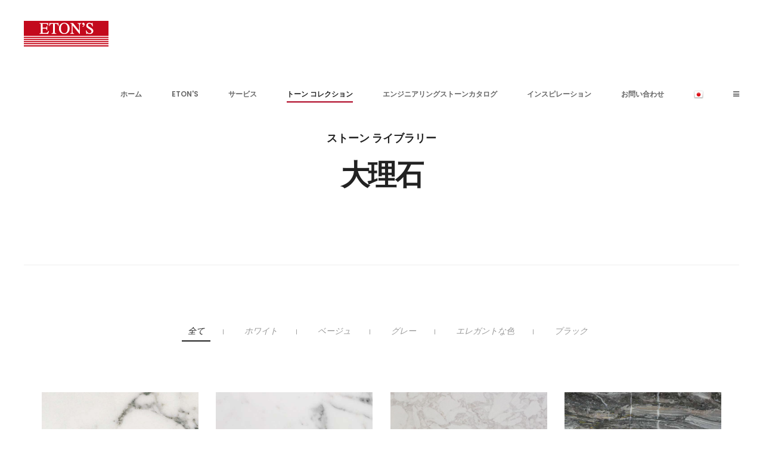

--- FILE ---
content_type: text/html
request_url: http://etons.com/JA/marble.html
body_size: 4378
content:
<!doctype html>


<html lang="ja" class="no-js">


<head>
	<title>Eton's - 大理石</title>

	<meta charset="utf-8">

	<meta http-equiv="X-UA-Compatible" content="IE=edge">
	<meta name="viewport" content="width=device-width, initial-scale=1, maximum-scale=1">

	<link href="https://fonts.googleapis.com/css?family=Merriweather:300,300i,400,400i,700,700i,900,900i|Poppins:300,400,500,600,700" rel="stylesheet">
	
	<link rel="stylesheet" type="text/css" href="../css/bootstrap.min.css" media="screen">
	<link rel="stylesheet" type="text/css" href="../css/magnific-popup.css" media="screen">
	<link rel="stylesheet" type="text/css" href="../css/font-awesome.min.css" media="screen">
	<link rel="stylesheet" type="text/css" href="../css/elegant-icons.css" media="screen">
	<link rel="stylesheet" type="text/css" href="../css/owl.carousel.css" media="screen">
    <link rel="stylesheet" type="text/css" href="../css/owl.theme.css" media="screen">
	<link rel="stylesheet" type="text/css" href="../css/style.css" media="screen">

</head>
<body>

	<!-- Container -->
	<div id="container">
		<!-- Header
		    ================================================== -->
		<header class="clearfix trans">
			<nav class="navbar navbar-default navbar-fixed-top" role="navigation">
				<div class="container-fluid">
					<!-- Brand and toggle get grouped for better mobile display -->
					<div class="navbar-header">
						<button type="button" class="navbar-toggle collapsed" data-toggle="collapse" data-target="#bs-example-navbar-collapse-1">
							<span class="sr-only">Toggle navigation</span>
							<span class="icon-bar"></span>
							<span class="icon-bar"></span>
							<span class="icon-bar"></span>
						</button>
						<a class="navbar-brand" href="index.html"><img src="../images/logo.png" alt=""></a>
					</div>

					<!-- Collect the nav links, forms, and other content for toggling -->
					<div class="collapse navbar-collapse" id="bs-example-navbar-collapse-1">
						<ul class="nav navbar-nav navbar-right navigate-section">
							<li class="drop"><a href="index.html">ホーム</a></li>
							<li><a href="about.html">Eton's</a></li>
							<li><a href="services.html">サービス</a></li>
                            <li class="drop"><a href="#" class="active">トーン コレクション</a>
								<ul class="dropdown">
									<li><a href="marble.html">大理石</a></li>
                                    <li><a href="limestone.html">石灰岩</a></li>
                                    <li><a href="travertine.html">トラバーチン</a></li>
									<li><a href="granite.html">花崗岩</a></li>
									<li><a href="../upload/stonelibrary.pdf" target="_blank">ストーン ライブラリーをダウンロード</a></li>
								</ul>
							</li>
                            <li class="drop"><a href="#">エンジニアリングストーンカタログ</a>
								<ul class="dropdown">
									<li><a href="agglomerate-marble.html">大理石</a></li>
                                    <li><a href="agglomerate-quartz.html">石英</a></li>
								</ul>
							</li>
							<li><a href="inspiration.html">インスピレーション</a></li>
                            <li><a href="contacts.html">お問い合わせ</a></li>
                            <li class="drop"><a href="#"><span style="color:#ad001f;"> <img src="../images/flag16/ja.png"></span></a>
								<ul class="dropdown">
                                	<li><a href="../marble.html"><img src="../images/flag16/en.png"></a></li>
									<li><a href="../IN/marble.html"><img src="../images/flag16/in.png"></a></li>
                                    <li><a href="../ZH/marble.html"><img src="../images/flag16/zh.png"></a></li>
                                    <li><a href="../AR/marble.html"><img src="../images/flag16/ar.png"></a></li>
                                    <li><a href="../RU/marble.html"><img src="../images/flag16/ru.png"></a></li>
                                    <li><a href="../TA/marble.html"><img src="../images/flag16/ta.png"></a></li>
                                    <li><a href="../FR/marble.html"><img src="../images/flag16/fr.png"></a></li>
                                    <li><a href="../IT/marble.html"><img src="../images/flag16/it.png"></a></li>
                     
								</ul>
							</li>
							<li><a class="open-menu" href="#"><i class="fa fa-bars" aria-hidden="true"></i></a></li>
						</ul>
					</div><!-- /.navbar-collapse -->
				</div><!-- /.container-fluid -->
			</nav>
		</header>
		<!-- End Header -->

		<!-- banner-page-section 
			================================================== -->
		<section class="banner-page-section">
			<div class="container">
				<h2>ストーン ライブラリー</h2>
                <h1>大理石</h1>
			</div>
		</section>
		<!-- End banner-page-section -->

		<!-- portfolio-section 
			================================================== -->
		<section class="portfolio-section">
			<div class="container">
            <ul class="filter">
					<li><a class="active" href="#" data-filter="*">全て</a></li>
					<li><a href="#" data-filter=".white">ホワイト</a></li>
					<li><a href="#" data-filter=".beige">ベージュ</a></li>
                    <li><a href="#" data-filter=".grey">グレー</a></li>
					<li><a href="#" data-filter=".varius">エレガントな色</a></li>
					<li><a href="#" data-filter=".black">ブラック</a></li>
				</ul>
				
				<div class="portfolio-box iso-call col4">
                
					<div class="project-post white">
                    <a href="marble/arabescato.html">
						<img src="../images/marble/arabescato.jpg" alt="">
						<div class="hover-box">
							<div class="inner-hover">
								<h2>ARABESCATO</h2>
							</div>
						</div>
                     </a>
					</div>
                    <div class="project-post white">
                    <a href="marble/arabescatocervaiole.html">
						<img src="../images/marble/arabescatocervaiole.jpg" alt="">
						<div class="hover-box">
							<div class="inner-hover">
								<h2>ARABESCATO CERVAIOLE</h2>
							</div>
						</div>
                     </a>
					</div>
                    
					<div class="project-post white">
					<a href="marble/arabescatoellenico.html">	
                        <img src="../images/marble/arabescatoellenico.jpg" alt="">
						<div class="hover-box">
							<div class="inner-hover">
								<h2>ARABESCATO ELLENICO</h2>
							</div>
						</div>
                    </a>
					</div>
                    
					<div class="project-post varius">
                    <a href="marble/arabescatoorobico.html">
						<img src="../images/marble/arabescatoorobico.jpg" alt="">
						<div class="hover-box">
							<div class="inner-hover">
								<h2>ARABESCATO OROBICO</h2>
							</div>
						</div>
                    </a>
					</div>
                    
                    <div class="project-post grey">
                    <a href="marble/atlanticgrey.html">
						<img src="../images/marble/atlanticgrey.jpg" alt="">
						<div class="hover-box">
							<div class="inner-hover">
								<h2>ATLANTIC GREY</h2>
							</div>
						</div>
                    </a>
					</div>
                    
                    <div class="project-post grey">
                    <a href="marble/bardiglionuvolato.html">
						<img src="../images/marble/bardiglionuvolato.jpg" alt="">
						<div class="hover-box">
							<div class="inner-hover">
								<h2>BARDIGLIO NUVOLATO</h2>
							</div>
						</div>
                    </a>
					</div>
                    
                    <div class="project-post white">
                    <a href="marble/biancocarrarac.html">
						<img src="../images/marble/biancocarrarac.jpg" alt="">
						<div class="hover-box">
							<div class="inner-hover">
								<h2>BIANCO CARRARA C</h2>
							</div>
						</div>
                    </a>
					</div>
                    
                    <div class="project-post white">
                    <a href="marble/biancogioiacarrara.html">
						<img src="../images/marble/biancogioiacarrara.jpg" alt="">
						<div class="hover-box">
							<div class="inner-hover">
								<h2>BIANCO GIOIA CARRARA</h2>
							</div>
						</div>
                    </a>
					</div>
                    
                    <div class="project-post white">
                    <a href="marble/biancolasa.html">
						<img src="../images/marble/biancolasa.jpg" alt="">
						<div class="hover-box">
							<div class="inner-hover">
								<h2>BIANCO LASA</h2>
							</div>
						</div>
                    </a>
					</div>
                    
                    <div class="project-post black">
                    <a href="marble/blackfossil.html">
						<img src="../images/marble/blackfossil.jpg" alt="">
						<div class="hover-box">
							<div class="inner-hover">
								<h2>BLACK FOSSIL</h2>
							</div>
						</div>
                    </a>
					</div>
                    
                    <div class="project-post black">
                    <a href="marble/boissoleil.html">
						<img src="../images/marble/boissoleil.jpg" alt="">
						<div class="hover-box">
							<div class="inner-hover">
								<h2>BOIS SOLEIL</h2>
							</div>
						</div>
                    </a>
					</div>
                    
                    <div class="project-post beige">
                    <a href="marble/botticinoclassico.html">
						<img src="../images/marble/botticinoclassico.jpg" alt="">
						<div class="hover-box">
							<div class="inner-hover">
								<h2>BOTTICINO CLASSICO</h2>
							</div>
						</div>
                    </a>
					</div>
                    
                    <div class="project-post beige">
                    <a href="marble/botticinofiorito.html">
						<img src="../images/marble/botticinofiorito.jpg" alt="">
						<div class="hover-box">
							<div class="inner-hover">
								<h2>BOTTICINO FIORITO</h2>
							</div>
						</div>
                    </a>
					</div>
                    
                    <div class="project-post beige">
                    <a href="marble/botticinosemiclassico.html">
						<img src="../images/marble/botticinosemiclassico.jpg" alt="">
						<div class="hover-box">
							<div class="inner-hover">
								<h2>BOTTICINO SEMICLASSICO</h2>
							</div>
						</div>
                    </a>
					</div>
                    
                    <div class="project-post varius">
                    <a href="marble/brecciaaurora.html">
						<img src="../images/marble/brecciaaurora.jpg" alt="">
						<div class="hover-box">
							<div class="inner-hover">
								<h2>BRECCIA AURORA</h2>
							</div>
						</div>
                    </a>
					</div>
                    
                    <div class="project-post white">
                    <a href="marble/calacatta.html">
						<img src="../images/marble/calacatta.jpg" alt="">
						<div class="hover-box">
							<div class="inner-hover">
								<h2>CALACATTA</h2>
							</div>
						</div>
                    </a>
					</div>
                    
                    <div class="project-post white">
                    <a href="marble/calacattabelgia.html">
						<img src="../images/marble/calacattabelgia.jpg" alt="">
						<div class="hover-box">
							<div class="inner-hover">
								<h2>CALACATTA BELGIA</h2>
							</div>
						</div>
                    </a>
					</div>
                    
                    <div class="project-post black">
                    <a href="marble/calacattablack.html">
						<img src="../images/marble/calacattablack.jpg" alt="">
						<div class="hover-box">
							<div class="inner-hover">
								<h2>CALACATTA BLACK</h2>
							</div>
						</div>
                    </a>
					</div>
                    
                    <div class="project-post white">
                    <a href="marble/calacattaborghini.html">
						<img src="../images/marble/calacattaborghini.jpg" alt="">
						<div class="hover-box">
							<div class="inner-hover">
								<h2>CALACATTA BORGHINI</h2>
							</div>
						</div>
                    </a>
					</div>
                    
                    <div class="project-post white">
                    <a href="marble/calacattacaldia.html">
						<img src="../images/marble/calacattacaldia.jpg" alt="">
						<div class="hover-box">
							<div class="inner-hover">
								<h2>CALACATTA CALDIA</h2>
							</div>
						</div>
                    </a>
					</div>
                    
                    <div class="project-post white">
                    <a href="marble/calacattacarrara.html">
						<img src="../images/marble/calacattacarrara.jpg" alt="">
						<div class="hover-box">
							<div class="inner-hover">
								<h2>CALACATTA CARRARA CLASSICO</h2>
							</div>
						</div>
                    </a>
					</div>
                    
                    <div class="project-post grey">
                    <a href="marble/calacattagrey.html">
						<img src="../images/marble/calacattagrey.jpg" alt="">
						<div class="hover-box">
							<div class="inner-hover">
								<h2>CALACATTA GREY</h2>
							</div>
						</div>
                    </a>
					</div>
                    
                    <div class="project-post white">
                    <a href="marble/calacattaextraoro.html">
						<img src="../images/marble/calacattaextraoro.jpg" alt="">
						<div class="hover-box">
							<div class="inner-hover">
								<h2>CALACATTA EXTRA ORO</h2>
							</div>
						</div>
                    </a>
					</div>
                    
                    <div class="project-post varius">
                    <a href="marble/calacattaviola.html">
						<img src="../images/marble/calacattaviola.jpg" alt="">
						<div class="hover-box">
							<div class="inner-hover">
								<h2>CALACATTA VIOLA</h2>
							</div>
						</div>
                    </a>
					</div>
                    
                    <div class="project-post beige">
                    <a href="marble/cremamarfil.html">
						<img src="../images/marble/cremamarfil.jpg" alt="">
						<div class="hover-box">
							<div class="inner-hover">
								<h2>CREMA MARFIL</h2>
							</div>
						</div>
                    </a>
					</div>
                    
                    <div class="project-post beige">
                    <a href="marble/dainodiagonale.html">
						<img src="../images/marble/dainodiagonale.jpg" alt="">
						<div class="hover-box">
							<div class="inner-hover">
								<h2>DAINO DIAGONALE</h2>
							</div>
						</div>
                    </a>
					</div>
                    
                    <div class="project-post beige">
                    <a href="marble/dainonuvolato.html">
						<img src="../images/marble/dainonuvolato.jpg" alt="">
						<div class="hover-box">
							<div class="inner-hover">
								<h2>DAINO NUVOLATO</h2>
							</div>
						</div>
                    </a>
					</div>
                    
                    <div class="project-post beige">
                    <a href="marble/daino.html">
						<img src="../images/marble/daino.jpg" alt="">
						<div class="hover-box">
							<div class="inner-hover">
								<h2>DAINO VENATO</h2>
							</div>
						</div>
                    </a>
					</div>
                    
                    <div class="project-post varius">
                    <a href="marble/diaspro.html">
						<img src="../images/marble/diaspro.jpg" alt="">
						<div class="hover-box">
							<div class="inner-hover">
								<h2>DIASPRO</h2>
							</div>
						</div>
                    </a>
					</div>
                    
                    <div class="project-post grey">
                    <a href="marble/fiordipesco.html">
						<img src="../images/marble/fiordipesco.jpg" alt="">
						<div class="hover-box">
							<div class="inner-hover">
								<h2>FIOR DI PESCO</h2>
							</div>
						</div>
                    </a>
					</div>
                    
                    <div class="project-post varius">
                    <a href="marble/giallosiena.html">
						<img src="../images/marble/giallosiena.jpg" alt="">
						<div class="hover-box">
							<div class="inner-hover">
								<h2>GIALLO SIENA</h2>
							</div>
						</div>
                    </a>
					</div>
                    
                    <div class="project-post grey">
                    <a href="marble/greyemperador.html">
						<img src="../images/marble/greyemperador.jpg" alt="">
						<div class="hover-box">
							<div class="inner-hover">
								<h2>GREY EMPERADOR</h2>
							</div>
						</div>
                    </a>
					</div>
                    
                    <div class="project-post grey">
                    <a href="marble/greyfleury.html">
						<img src="../images/marble/greyfleury.jpg" alt="">
						<div class="hover-box">
							<div class="inner-hover">
								<h2>GREY FLEURY</h2>
							</div>
						</div>
                    </a>
					</div>
                    
                    <div class="project-post grey">
                    <a href="marble/greysonata.html">
						<img src="../images/marble/greysonata.jpg" alt="">
						<div class="hover-box">
							<div class="inner-hover">
								<h2>GREY SONATA</h2>
							</div>
						</div>
                    </a>
					</div>
                    
                    <div class="project-post grey">
                    <a href="marble/greywilliam.html">
						<img src="../images/marble/greywilliam.jpg" alt="">
						<div class="hover-box">
							<div class="inner-hover">
								<h2>GREY WILLIAM</h2>
							</div>
						</div>
                    </a>
					</div>
                    
                    <div class="project-post grey">
                    <a href="marble/grigioalbania.html">
						<img src="../images/marble/grigioalbania.jpg" alt="">
						<div class="hover-box">
							<div class="inner-hover">
								<h2>GRIGIO ALBANIA</h2>
							</div>
						</div>
                    </a>
					</div>
                    
                    <div class="project-post grey">
                    <a href="marble/grigiocarnico.html">
						<img src="../images/marble/grigiocarnico.jpg" alt="">
						<div class="hover-box">
							<div class="inner-hover">
								<h2>GRIGIO CARNICO</h2>
							</div>
						</div>
                    </a>
					</div>
                    
                    <div class="project-post grey">
                    <a href="marble/grigioorobico.html">
						<img src="../images/marble/grigioorobico.jpg" alt="">
						<div class="hover-box">
							<div class="inner-hover">
								<h2>GRIGIO OROBICO</h2>
							</div>
						</div>
                    </a>
					</div>

                    <div class="project-post black">
                    <a href="marble/negresco.html">
						<img src="../images/marble/negresco.jpg" alt="">
						<div class="hover-box">
							<div class="inner-hover">
								<h2>NEGRESCO</h2>
							</div>
						</div>
                    </a>
					</div>
                    
                    <div class="project-post grey">
                    <a href="marble/ombradicaravaggio.html">
						<img src="../images/marble/ombradicaravaggio.jpg" alt="">
						<div class="hover-box">
							<div class="inner-hover">
								<h2>OMBRA DI CARAVAGGIO</h2>
							</div>
						</div>
                    </a>
					</div>
                                        
                    <div class="project-post varius">
                    <a href="marble/operafantastico.html">
						<img src="../images/marble/operafantastico.jpg" alt="">
						<div class="hover-box">
							<div class="inner-hover">
								<h2>OPERA FANTASTICO</h2>
							</div>
						</div>
                    </a>
					</div>
                    
                    
                    <div class="project-post beige">
                    <a href="marble/palissandro.html">
						<img src="../images/marble/palissandro.jpg" alt="">
						<div class="hover-box">
							<div class="inner-hover">
								<h2>PALISSANDRO</h2>
							</div>
						</div>
                    </a>
					</div>
                    
                    <div class="project-post white">
                    <a href="marble/paonazzo.html">
						<img src="../images/marble/paonazzo.jpg" alt="">
						<div class="hover-box">
							<div class="inner-hover">
								<h2>PAONAZZO</h2>
							</div>
						</div>
                    </a>
					</div>
                    
                    <div class="project-post beige">
                    <a href="marble/perlatinosicily.html">
						<img src="../images/marble/perlatinosicily.jpg" alt="">
						<div class="hover-box">
							<div class="inner-hover">
								<h2>PERLATINO SICILY</h2>
							</div>
						</div>
                    </a>
					</div>
                    
                    <div class="project-post beige">
                    <a href="marble/perlatosicily.html">
						<img src="../images/marble/perlatosicily.jpg" alt="">
						<div class="hover-box">
							<div class="inner-hover">
								<h2>PERLATO SICILY</h2>
							</div>
						</div>
                    </a>
					</div>
                    
                    <div class="project-post varius">
                    <a href="marble/portlaurent.html">
						<img src="../images/marble/portlaurent.jpg" alt="">
						<div class="hover-box">
							<div class="inner-hover">
								<h2>PORT LAURENT</h2>
							</div>
						</div>
                    </a>
					</div>
                    
                    <div class="project-post black">
                    <a href="marble/portoro.html">
						<img src="../images/marble/portoro.jpg" alt="">
						<div class="hover-box">
							<div class="inner-hover">
								<h2>PORTORO</h2>
							</div>
						</div>
                    </a>
					</div>
                    
                    <div class="project-post beige">
                    <a href="marble/portugalcreamestremoz.html">
						<img src="../images/marble/portugalcreamestremoz.jpg" alt="">
						<div class="hover-box">
							<div class="inner-hover">
								<h2>PORTUGAL CREAM ESTREMOZ</h2>
							</div>
						</div>
                    </a>
					</div>
                    
                    <div class="project-post varius">
                    <a href="marble/portugalpinkestremoz.html">
						<img src="../images/marble/portugalpinkestremoz.jpg" alt="">
						<div class="hover-box">
							<div class="inner-hover">
								<h2>PORTUGAL PINK ESTREMOZ</h2>
							</div>
						</div>
                    </a>
					</div>
                    
                    <div class="project-post varius">
                    <a href="marble/portugalsilverestremoz.html">
						<img src="../images/marble/portugalsilverestremoz.jpg" alt="">
						<div class="hover-box">
							<div class="inner-hover">
								<h2>PORTUGAL SILVER SPIDER ESTREMOZ</h2>
							</div>
						</div>
                    </a>
					</div>
                    
                    <div class="project-post white">
                    <a href="marble/portugalwhiteestremoz.html">
						<img src="../images/marble/portugalwhiteestremoz.jpg" alt="">
						<div class="hover-box">
							<div class="inner-hover">
								<h2>PORTUGAL WHITE ESTREMOZ</h2>
							</div>
						</div>
                    </a>
					</div>
                    
                    <div class="project-post varius">
                    <a href="marble/rossofrancia.html">
						<img src="../images/marble/rossofrancia.jpg" alt="">
						<div class="hover-box">
							<div class="inner-hover">
								<h2>ROSSO FRANCIA</h2>
							</div>
						</div>
                    </a>
					</div>
                    
                    <div class="project-post varius">
                    <a href="marble/rossolevanto.html">
						<img src="../images/marble/rossolevanto.jpg" alt="">
						<div class="hover-box">
							<div class="inner-hover">
								<h2>ROSSO LEVANTO</h2>
							</div>
						</div>
                    </a>
					</div>
                    
                    <div class="project-post varius">
                    <a href="marble/rossoorobico.html">
						<img src="../images/marble/rossoorobico.jpg" alt="">
						<div class="hover-box">
							<div class="inner-hover">
								<h2>ROSSO OROBICO</h2>
							</div>
						</div>
                    </a>
					</div>
                    
                    <div class="project-post varius">
                    <a href="marble/royalbrown.html">
						<img src="../images/marble/royalbrown.jpg" alt="">
						<div class="hover-box">
							<div class="inner-hover">
								<h2>ROYAL BROWN</h2>
							</div>
						</div>
                    </a>
					</div>
                    
                    <div class="project-post grey">
                    <a href="marble/ruivinadark.html">
						<img src="../images/marble/ruivinadark.jpg" alt="">
						<div class="hover-box">
							<div class="inner-hover">
								<h2>RUIVINA DARK</h2>
							</div>
						</div>
                    </a>
					</div>
                    
                    <div class="project-post beige">
                    <a href="marble/serpeggiante.html">
						<img src="../images/marble/serpeggiante.jpg" alt="">
						<div class="hover-box">
							<div class="inner-hover">
								<h2>SERPEGGIANTE</h2>
							</div>
						</div>
                    </a>
					</div>
                    
                    <div class="project-post beige">
                    <a href="marble/perlatinosicilychips.html">
						<img src="../images/marble/perlatinosicilychips.jpg" alt="">
						<div class="hover-box">
							<div class="inner-hover">
								<h2>PERLATINO SICILY CHIPS</h2>
							</div>
						</div>
                    </a>
					</div>
                    
                    <div class="project-post white">
                    <a href="marble/sivec.html">
						<img src="../images/marble/sivec.jpg" alt="">
						<div class="hover-box">
							<div class="inner-hover">
								<h2>SIVEC</h2>
							</div>
						</div>
                    </a>
					</div>
                    
                    <div class="project-post white">
                    <a href="marble/statuarietto.html">
						<img src="../images/marble/statuarietto.jpg" alt="">
						<div class="hover-box">
							<div class="inner-hover">
								<h2>STATUARIETTO</h2>
							</div>
						</div>
                    </a>
					</div>
                    
                     <div class="project-post white">
                    <a href="marble/statuario.html">
						<img src="../images/marble/statuario.jpg" alt="">
						<div class="hover-box">
							<div class="inner-hover">
								<h2>STATUARIO</h2>
							</div>
						</div>
                    </a>
					</div>
                    
                    <div class="project-post grey">
                    <a href="marble/stormygrey.html">
						<img src="../images/marble/stormygrey.jpg" alt="">
						<div class="hover-box">
							<div class="inner-hover">
								<h2>STORMY GREY</h2>
							</div>
						</div>
                    </a>
					</div>
                    
                    <div class="project-post white">
                    <a href="marble/venatino.html">
						<img src="../images/marble/venatino.jpg" alt="">
						<div class="hover-box">
							<div class="inner-hover">
								<h2>VENATINO</h2>
							</div>
						</div>
                    </a>
					</div>
                    
                    <div class="project-post white">
                    <a href="marble/venatocarrara.html">
						<img src="../images/marble/venatocarrara.jpg" alt="">
						<div class="hover-box">
							<div class="inner-hover">
								<h2>VENATO CARRARA</h2>
							</div>
						</div>
                    </a>
					</div>
                    
                    <div class="project-post white">
                    <a href="marble/venus.html">
						<img src="../images/marble/venus.jpg" alt="">
						<div class="hover-box">
							<div class="inner-hover">
								<h2>VENUS</h2>
							</div>
						</div>
                    </a>
					</div>
                    
                    <div class="project-post varius">
                    <a href="marble/versaille.html">
						<img src="../images/marble/versaille.jpg" alt="">
						<div class="hover-box">
							<div class="inner-hover">
								<h2>VERSAILLES</h2>
							</div>
						</div>
                    </a>
					</div>
                    
                    <div class="project-post white">
                    <a href="marble/volakas.html">
						<img src="../images/marble/volakas.jpg" alt="">
						<div class="hover-box">
							<div class="inner-hover">
								<h2>VOLAKAS</h2>
							</div>
						</div>
                    </a>
					</div>
                    
                   
                    
				  
					
					
					
					
				</div>
				
			</div>
		</section>
		<!-- End portfolio section -->

		<!-- footer 
			================================================== -->
		<footer>
			<div class="up-footer">
				<div class="container">
					<div class="row">

						<div class="col-md-3 col-sm-6">
							<div class="footer-widget text-widget">
								<img src="../images/logo.png" alt="" width="50%">
								<p>ETON'S S.R.L. Unipersonale<br>
                                Via Pietro Verri 27 - 46100 Mantova Italy                              
                                </p>
                                <p>
                                VAT n°: IT02256650207<br>
 Capitale Sociale €10.000,00 i.v.<br>
                                n° REA: MN-237343</p>
								<span><a href="mailto:etons@etons.it">etons@etons.it</a></span>
								<span><a href="tel:+3903761586186">+(39) 0376 1586186</a></span>
							</div>
						</div>


					</div>
                    <div class="row" align="center">
                    <a href="../upload/companyprofile.pdf">DOWNLOAD OUR COMPANY PROFILE</a><br><br>
                    </div>
                    <div class="row" align="center">
                    <div class="col-lg-3 col-md-4 col-sm-6 col-xs-7">
                    	<a href="https://www.facebook.com/etons.10/" target="_blank">
                        	<img src="../upload/social/facebook.png" alt="facebook eton's">
                        </a>
                    </div>
                    <div class="col-lg-3 col-md-4 col-sm-6 col-xs-5">
                    	<a href="https://www.linkedin.com/company-beta/11147657/" target="_blank">
                    		<img src="../upload/social/linkedin.png" alt="linkedin eton's">
                        </a>
                    </div>
                    <div class="col-lg-3 col-md-4 col-sm-6 col-xs-5">
                   		<a href="https://it110981620.trustpass.alibaba.com/" target="_blank">
                    		<img src="../upload/social/alibaba.png" alt="alibaba eton's">
                    </a>
                    </div>
                    <div class="col-lg-3 col-md-4 col-sm-6 col-xs-7">
                   		<a href="https://www.instagram.com/etons.srl/" target="_blank">
                    		<img src="../upload/social/instagram.png" alt="instagram eton's">
                    </a>
                    </div>
                    </div>
                    <div class="row" align="center"><br>
                    <a href="privacypolicy.html"><small>privacy and cookies policy</small></a>
                    </div>
				</div>
			</div>

			<p class="copyright">
				&copy; Copyright 2017.
			</p>
		</footer>
		<!-- End footer -->

	</div>
	<!-- End Container -->

	
	<script type="text/javascript" src="../js/jquery.min.js"></script>
	<script type="text/javascript" src="../js/jquery.migrate.js"></script>
	<script type="text/javascript" src="../js/bootstrap.min.js"></script>
	<script type="text/javascript" src="../js/jquery.magnific-popup.min.js"></script>
	<script type="text/javascript" src="../js/jquery.imagesloaded.min.js"></script>
  	<script type="text/javascript" src="../js/jquery.isotope.min.js"></script>
	<script type="text/javascript" src="../js/retina-1.1.0.min.js"></script>
	<script type="text/javascript" src="../js/script.js"></script>

	
<script>
  (function(i,s,o,g,r,a,m){i['GoogleAnalyticsObject']=r;i[r]=i[r]||function(){
  (i[r].q=i[r].q||[]).push(arguments)},i[r].l=1*new Date();a=s.createElement(o),
  m=s.getElementsByTagName(o)[0];a.async=1;a.src=g;m.parentNode.insertBefore(a,m)
  })(window,document,'script','https://www.google-analytics.com/analytics.js','ga');

  ga('create', 'UA-65705705-3', 'auto');
  ga('send', 'pageview');

</script>

</body>


</html>

--- FILE ---
content_type: text/css
request_url: http://etons.com/css/style.css
body_size: 9863
content:
/*-------------------------------------------------
 =  Table of Css

 1.Isotope
 1.KENBURNER RESPONSIVE BASIC STYLES OF HTML DOCUMENT
 3.Header
 4.General
 5.content - home sections
 6.Single Project page
 7.About us
 8.Services
 9.Blog
 10.Sidebar
 11.Single Post
 12.Contact page
 13.Font Icons, Buttons
 14.Typography, articles, banners
 15.Tabs, Accortions
 16.Statistic sections
 17.error 404, comming soon page
 18.Dividers, Tables, Lists
 19.footer
 20.Responsive part
-------------------------------------------------*/
/*-------------------------------------------------------*/
/* 1. Isotope filtering
/*-------------------------------------------------------*/
.isotope-item {
  z-index: 2;
}
.isotope-hidden.isotope-item {
  pointer-events: none;
  z-index: 1;
}
.isotope,
.isotope .isotope-item {
  /* change duration value to whatever you like */
  -webkit-transition-duration: 0.8s;
  -moz-transition-duration: 0.8s;
  transition-duration: 0.8s;
}
.isotope {
  -webkit-transition-property: height, width;
  -moz-transition-property: height, width;
  transition-property: height, width;
}
.isotope .isotope-item {
  -webkit-transition-property: -webkit-transform, opacity;
  -moz-transition-property: -moz-transform, opacity;
  transition-property: transform, opacity;
}
/*-----------------------------------------------------------------------------

KENBURNER RESPONSIVE BASIC STYLES OF HTML DOCUMENT

Screen Stylesheet

version:    1.0
date:       07/27/11
author:     themepunch
email:      support@themepunch.com
website:    http://www.themepunch.com
-----------------------------------------------------------------------------*/
.boxedcontainer {
  max-width: 1170px;
  margin: auto;
  padding: 0px 30px;
}
/*********************************************
    -   SETTINGS FOR BANNER CONTAINERS  -
**********************************************/
.tp-banner-container {
  width: 100%;
  position: relative;
  padding: 0;
}
.tp-banner {
  width: 100%;
  position: relative;
}
.tp-banner-fullscreen-container {
  width: 100%;
  position: relative;
  padding: 0;
}
/*-------------------------------------------------*/
/* =  Header
/*-------------------------------------------------*/
.navbar-default {
  background: #ffffff;
  border: none;
  transition: all 0.2s ease-in-out;
  -moz-transition: all 0.2s ease-in-out;
  -webkit-transition: all 0.2s ease-in-out;
  -o-transition: all 0.2s ease-in-out;
  margin: 0;
}
.navbar-brand {
  height: auto;
  transition: all 0.2s ease-in-out;
  -moz-transition: all 0.2s ease-in-out;
  -webkit-transition: all 0.2s ease-in-out;
  -o-transition: all 0.2s ease-in-out;
  padding: 35px 40px 30px;
  letter-spacing: 2.5px;
}
.navbar-header {
  z-index: 2;
  position: relative;
}
.navbar-nav {
  padding-right: 40px;
  transition: all 0.2s ease-in-out;
  -moz-transition: all 0.2s ease-in-out;
  -webkit-transition: all 0.2s ease-in-out;
  -o-transition: all 0.2s ease-in-out;
}
.navbar-nav > li > a {
  color: #666666 !important;
  font-size: 12px;
  font-family: 'Poppins', sans-serif;
  font-weight: 600;
  text-transform: uppercase;
  transition: all 0.2s ease-in-out;
  -moz-transition: all 0.2s ease-in-out;
  -webkit-transition: all 0.2s ease-in-out;
  -o-transition: all 0.2s ease-in-out;
  padding: 40px 0px 40px;
  margin: 0 25px;
  position: relative;
}
.navbar-nav > li > a:after {
  content: '';
  position: absolute;
  top: 62px;
  left: 0;
  width: 100%;
  height: 2px;
  background: transparent;
}
.navbar-nav > li > a:hover,
.navbar-nav > li > a.active {
  color: #222222 !important;
}
.navbar-nav > li > a:hover:after,
.navbar-nav > li > a.active:after {
  background: #ad001f;
}
.navbar-nav > li.drop:hover > a:after {
  background: transparent;
}
.navbar-nav > li:last-child > a {
  margin-right: 0;
}
.navbar-nav > li:last-child > a:after {
  display: none;
}
.navbar-nav li.drop {
  position: relative;
}
.navbar-nav li.drop ul.dropdown {
  margin: 0;
  padding: 0;
  position: absolute;
  top: 100%;
  left: 0;
  width: 220px;
  background: #ffffff;
  border-top: 2px solid #ad001f;
  padding: 10px 0;
  opacity: 0;
  visibility: hidden;
  box-shadow: 0 0 4px #e1e1e1;
  -webkit-box-shadow: 0 0 4px #e1e1e1;
  -moz-box-shadow: 0 0 4px #e1e1e1;
  -o-box-shadow: 0 0 4px #e1e1e1;
  transition: all 0.2s ease-in-out;
  -moz-transition: all 0.2s ease-in-out;
  -webkit-transition: all 0.2s ease-in-out;
  -o-transition: all 0.2s ease-in-out;
}
.navbar-nav li.drop ul.dropdown li {
  display: block;
}
.navbar-nav li.drop ul.dropdown li a {
  display: inline-block;
  text-decoration: none;
  transition: all 0.2s ease-in-out;
  -moz-transition: all 0.2s ease-in-out;
  -webkit-transition: all 0.2s ease-in-out;
  -o-transition: all 0.2s ease-in-out;
  display: block;
  color: #777777;
  font-size: 11px;
  font-family: 'Poppins', sans-serif;
  font-weight: 600;
  text-transform: uppercase;
  padding: 10px 20px;
}
.navbar-nav li.drop ul.dropdown li a:hover {
  color: #222222;
}
.navbar-nav li.drop ul.dropdown li:first-child {
  border-top: none;
}
.navbar-nav li.drop:hover ul.dropdown {
  opacity: 1;
  visibility: visible;
}
.navbar-nav.active > li > a {
  opacity: 0;
  visibility: hidden;
}
.navbar-nav.active > li > a.open-menu {
  opacity: 1;
  visibility: visible;
}
.navbar-collapse {
  position: relative;
}
/*-------------------------------------------------*/
/* =  General
/*-------------------------------------------------*/
p {
	font-size: 14px;
	color: #666666;
	font-family: 'Merriweather', serif;
	font-weight: 400;
	line-height: 35px;
	margin: 0 0 10px;
}
#container {
  padding: 100px 40px 0;
}
/*-------------------------------------------------*/
/* =  content
/*-------------------------------------------------*/
.title-section {
  text-align: center;
  margin-bottom: 60px;
  position: relative;
  padding-top: 50px;
}
.title-section h1 {
  color: #222222;
  font-size: 48px;
  font-family: 'Poppins', sans-serif;
  font-weight: 700;
  line-height: 60px;
  margin: 0 0 30px;
  letter-spacing: -2.5px;
  margin-bottom: 0;
  padding-top: 60px;
}
.title-section p {
  font-size: 18px;
  font-style: italic;
  padding-top: 15px;
}
.title-section:before {
  content: '';
  position: absolute;
  left: 50%;
  top: 0px;
  width: 1px;
  height: 30px;
  background: #222222;
}
.title-section.white-style h1 {
  color: #ffffff;
}
.title-section.white-style:before {
  background: #ffffff;
}
#home-section {
  overflow: hidden;
}
#home-section .tp-caption.RotatingWords-TitleWhite {
  font-family: 'Poppins', sans-serif;
  font-size: 70px;
  letter-spacing: -2.5px;
}
#home-section .tp-caption.RotatingWords-SmallText {
  font-size: 18px;
  font-family: 'Merriweather', serif;
  font-style: italic;
}
#home-section .tp-caption.RotatingWords-Button.rev-btn {
  padding: 0;
  border: none;
}
section.about-section {
  padding: 100px 0 135px;
  background: url('../upload/banners/ban.jpg') center fixed;
  background-size: cover;
  -webkit-background-size: cover;
  -moz-background-size: cover;
  -o-background-size: cover;
}
section.about-section .about-box .about-post {
  margin-bottom: 40px;
}
section.about-section .about-box .about-post a {
  display: inline-block;
  text-decoration: none;
  transition: all 0.2s ease-in-out;
  -moz-transition: all 0.2s ease-in-out;
  -webkit-transition: all 0.2s ease-in-out;
  -o-transition: all 0.2s ease-in-out;
  font-size: 36px;
  color: #ffffff;
  margin-bottom: 20px;
}
section.about-section .about-box .about-post a:hover {
  color: #ad001f;
}
section.about-section .about-box .about-post h2 {
  color: #222222;
  font-size: 20px;
  font-family: 'Poppins', sans-serif;
  font-weight: 500;
  margin: 0 0 20px;
  line-height: 24px;
  color: #ffffff;
}
section.about-section .about-box .about-post p {
  font-size: 17px;
  font-family: 'Arial', sans-serif;
  font-weight: 200;
  color: #ddd;
  padding-bottom: 24px;
  position: relative;
}

section.about-section .about-box .about-post p:after {
  content: '';
  position: absolute;
  bottom: 0;
  left: 0;
  width: 36px;
  height: 2px;
  background: #ffffff;
  transition: all 0.2s ease-in-out;
  -moz-transition: all 0.2s ease-in-out;
  -webkit-transition: all 0.2s ease-in-out;
  -o-transition: all 0.2s ease-in-out;
}
section.about-section .about-box .about-post:hover p:after {
  background: #ad001f;
}
section.box-offer-section {
  padding: 50px 0;
  background: #fff;
  position: relative;
}
section.box-offer-section .box-offer-box {
  position: relative;
  z-index: 2;
}
section.box-offer-section .box-offer-box .box-post .inner-box-post {
  padding: 125px 0 115px;
  border: 3px solid #ad001f;
}
section.box-offer-section .box-offer-box .box-post .inner-box-post h1 {
	color: #222222;
	font-size: 48px;
	font-family: 'Poppins', sans-serif;
	font-weight: 700;
	line-height: 60px;
	margin: 0 0 30px;
	letter-spacing: -2.5px;
	color: #ad001f;
	padding-top: 15px;
	padding-left: 90px;
	margin: 0;
}
section.box-offer-section .box-offer-box .box-post .inner-box-post div.box-content {
  padding-left: 10px;
  padding-right: 50px;
}
section.box-offer-section .box-offer-box .box-post .inner-box-post div.box-content h2 {
  color: #222222;
  font-size: 18px;
  font-family: 'Poppins', sans-serif;
  font-weight: 500;
  margin: 0 0 20px;
  line-height: 24px;
  font-size: 24px;
  color: #ad001f;
  padding-bottom: 20px;
  position: relative;
}
section.box-offer-section .box-offer-box .box-post .inner-box-post div.box-content h2:after {
  content: '';
  position: absolute;
  bottom: 0;
  left: 0;
  width: 36px;
  height: 2px;
  background: #ad001f;
}
section.box-offer-section .box-offer-box .box-post .inner-box-post div.box-content p {
	margin-bottom: 35px;
	font-size: 13px;
	color: #000;
}
section.box-offer-section .owl-theme .owl-controls {
  margin-top: -13px;
}
section.box-offer-section .owl-theme .owl-controls .owl-buttons div.owl-prev:hover:after {
  color: #ad001f;
  opacity: 0.7;
}
section.box-offer-section .owl-theme .owl-controls .owl-buttons div.owl-next:hover:after {
  color: #ad001f;
  opacity: 0.7;
}
section.box-offer-section .owl-theme .owl-controls .owl-pagination {
  display: none !important;
}
section.box-offer-section:after {
  content: '';
  position: absolute;
  top: 0;
  left: 0;
  width: 40%;
  height: 100%;
  background: url('../upload/banners/ban1.jpg');
  background-size: cover;
  -webkit-background-size: cover;
  -moz-background-size: cover;
  -o-background-size: cover;
}
section.portfolio-section {
  padding: 100px 0;
  border-bottom: 1px solid #dddddd;
}
section.portfolio-section ul.filter {
  margin: 0;
  padding: 0;
  text-align: center;
  margin-bottom: 50px;
}
section.portfolio-section ul.filter li {
  display: inline-block;
  padding: 0 0 0 20px;
  margin-bottom: 20px;
}
section.portfolio-section ul.filter li a {
  display: inline-block;
  text-decoration: none;
  transition: all 0.2s ease-in-out;
  -moz-transition: all 0.2s ease-in-out;
  -webkit-transition: all 0.2s ease-in-out;
  -o-transition: all 0.2s ease-in-out;
  color: #999999;
  font-size: 14px;
  font-family: 'Merriweather', serif;
  font-style: italic;
  padding: 0 10px 6px;
  border-bottom: 2px solid transparent;
}
section.portfolio-section ul.filter li a:hover,
section.portfolio-section ul.filter li a.active {
  color: #222222;
  border-bottom: 2px solid #222222;
}
section.portfolio-section ul.filter li:after {
  content: '|';
  color: #999999;
  font-size: 8px;
  font-family: 'Merriweather', serif;
  margin-left: 20px;
}
section.portfolio-section ul.filter li:last-child:after {
  display: none;
  margin-left: 0;
}
section.portfolio-section ul.filter li:first-child {
  margin-left: 0;
}
section.portfolio-section .portfolio-box {
  margin-left: -15px;
  margin-right: -15px;
}
section.portfolio-section .portfolio-box .project-post {
  width: 360px;
  margin: 15px;
  position: relative;
}
section.portfolio-section .portfolio-box .project-post img {
  width: 100%;
}
section.portfolio-section .portfolio-box .project-post .hover-box {
  position: absolute;
  top: 0;
  left: 0;
  width: 100%;
  height: 100%;
  background: rgba(255, 255, 255, 0.85);
  opacity: 0;
  transition: all 0.2s ease-in-out;
  -moz-transition: all 0.2s ease-in-out;
  -webkit-transition: all 0.2s ease-in-out;
  -o-transition: all 0.2s ease-in-out;
}
section.portfolio-section .portfolio-box .project-post .hover-box .inner-hover {
  position: absolute;
  bottom: 0;
  left: 0;
  width: 100%;
  padding: 30px;
}
section.portfolio-section .portfolio-box .project-post .hover-box .inner-hover h2 {
  color: #ad001f;
  font-size: 18px;
  font-family: 'Poppins', sans-serif;
  font-weight: 500;
  margin: 0 0 20px;
  line-height: 24px;
  margin-bottom: 0;
}
section.portfolio-section .portfolio-box .project-post .hover-box .inner-hover h2 a {
  display: inline-block;
  text-decoration: none;
  transition: all 0.2s ease-in-out;
  -moz-transition: all 0.2s ease-in-out;
  -webkit-transition: all 0.2s ease-in-out;
  -o-transition: all 0.2s ease-in-out;
  color: #ad001f;
}
section.portfolio-section .portfolio-box .project-post .hover-box .inner-hover h2 a:hover {
  opacity: 0.7;
}
section.portfolio-section .portfolio-box .project-post .hover-box .inner-hover span {
  display: inline-block;
  color: #ffffff;
  font-size: 12px;
  font-family: 'Merriweather', serif;
  font-style: italic;
  margin: 0;
}
section.portfolio-section .portfolio-box .project-post .hover-box a.like {
  display: inline-block;
  text-decoration: none;
  transition: all 0.2s ease-in-out;
  -moz-transition: all 0.2s ease-in-out;
  -webkit-transition: all 0.2s ease-in-out;
  -o-transition: all 0.2s ease-in-out;
  position: absolute;
  top: 30px;
  left: 30px;
  width: 70px;
  height: 70px;
  background: #ffffff;
  text-align: center;
  padding-top: 20px;
  font-size: 12px;
  color: #222222;
  font-family: 'Poppins', sans-serif;
  font-weight: 500;
}
section.portfolio-section .portfolio-box .project-post .hover-box a.like span,
section.portfolio-section .portfolio-box .project-post .hover-box a.like i {
  display: block;
  margin-bottom: 4px;
}
section.portfolio-section .portfolio-box .project-post:hover .hover-box {
  opacity: 1;
}
section.portfolio-section .portfolio-box.col2 .project-post {
  width: 555px;
}
section.portfolio-section .portfolio-box.col4 .project-post {
  width: 262.5px;
}
section.portfolio-section .portfolio-box.col4 .project-post .hover-box .inner-hover h2 {
  font-size: 16px;
}
.center-button {
  margin-top: 80px;
  text-align: center;
}
.center-button a {
  display: inline-block;
  text-decoration: none;
  transition: all 0.2s ease-in-out;
  -moz-transition: all 0.2s ease-in-out;
  -webkit-transition: all 0.2s ease-in-out;
  -o-transition: all 0.2s ease-in-out;
  color: #222222;
  font-size: 13px;
  font-family: 'Poppins', sans-serif;
  font-weight: 500;
  padding: 13px 20px 10px;
  text-transform: uppercase;
  border: 2px solid #222222;
  -webkit-border-radius: 25px;
  -moz-border-radius: 25px;
  -o-border-radius: 25px;
  border-radius: 25px;
}
.center-button a:hover {
  background: #222222;
  color: #ffffff;
}
a.white-button {
  display: inline-block;
  text-decoration: none;
  transition: all 0.2s ease-in-out;
  -moz-transition: all 0.2s ease-in-out;
  -webkit-transition: all 0.2s ease-in-out;
  -o-transition: all 0.2s ease-in-out;
  color: #fff;
  font-size: 13px;
  font-family: 'Poppins', sans-serif;
  font-weight: 500;
  padding: 13px 20px 10px;
  text-transform: uppercase;
  background: #ad001f;
  -webkit-border-radius: 25px;
  -moz-border-radius: 25px;
  -o-border-radius: 25px;
  border-radius: 25px;
}
a.white-button:hover {
  background: #fff;
  color: #ad001f;
}
section.features-section {
  padding: 85px 0;
  overflow: hidden;
}
section.features-section .features-box {
  background: #ffffff url('../../images/dev1.png') bottom right no-repeat;
  padding: 190px 140px 80px 50px;
  margin-left: -50px;
  margin-right: -140px;
}
section.features-section .features-box h1 {
  color: #222222;
  font-size: 48px;
  font-family: 'Poppins', sans-serif;
  font-weight: 700;
  line-height: 60px;
  margin: 0 0 30px;
  letter-spacing: -2.5px;
  font-size: 24px;
  letter-spacing: -0.5px;
  line-height: 36px;
  margin-bottom: 25px;
}
section.features-section .features-box p {
  font-size: 14px;
  margin-bottom: 60px;
}
section.features-section .features-box .features-post {
  margin-bottom: 45px;
  overflow: hidden;
}
section.features-section .features-box .features-post a {
  display: inline-block;
  text-decoration: none;
  transition: all 0.2s ease-in-out;
  -moz-transition: all 0.2s ease-in-out;
  -webkit-transition: all 0.2s ease-in-out;
  -o-transition: all 0.2s ease-in-out;
  font-size: 32px;
  color: #ad001f;
  float: left;
}
section.features-section .features-box .features-post h2 {
  color: #222222;
  font-size: 18px;
  font-family: 'Poppins', sans-serif;
  font-weight: 500;
  margin: 0 0 20px;
  line-height: 24px;
  font-weight: 600;
  margin-bottom: 0;
  margin-left: 70px;
}
section.features-section .features-box .features-post p {
  font-size: 12px;
  margin: 0;
  font-style: italic;
  margin-left: 70px;
}
section.features-section2 {
  padding: 90px 0 0;
  background: url('../upload/banners/ban2.jpg') center center no-repeat;
  background-size: cover;
  -webkit-background-size: cover;
  -moz-background-size: cover;
  -o-background-size: cover;
}
section.features-section2 .features-box .image-place {
  text-align: center;
}
section.features-section2 .features-box .image-place img {
  max-width: 100%;
}
section.features-section2 .features-box h1 {
  color: #222222;
  font-size: 48px;
  font-family: 'Poppins', sans-serif;
  font-weight: 700;
  line-height: 60px;
  margin: 0 0 30px;
  letter-spacing: -2.5px;
  font-size: 24px;
  letter-spacing: -0.5px;
  line-height: 36px;
  margin-bottom: 25px;
  margin-top: 50px;
}
section.features-section2 .features-box p {
  font-size: 14px;
  margin-bottom: 60px;
}
section.features-section2 .features-box .features-post {
  margin-bottom: 50px;
  overflow: hidden;
}
section.features-section2 .features-box .features-post span {
	display: inline-block;
	font-size: 48px;
	color: #ad001f;
	font-family: 'Merriweather', serif;
	font-weight: 300;
	line-height: 48px;
	float: left;
}
section.features-section2 .features-box .features-post h2 {
  color: #222222;
  font-size: 18px;
  font-family: 'Poppins', sans-serif;
  font-weight: 500;
  margin: 0 0 20px;
  line-height: 24px;
  font-weight: 600;
  margin-bottom: 0;
  margin-left: 90px;
}
/* -- */
section.features-project {
  padding: 90px 0 0;
  background: url('../upload/banners/projectandprocessing.jpg') center center no-repeat;
  background-size: cover;
  -webkit-background-size: cover;
  -moz-background-size: cover;
  -o-background-size: cover;
}
section.features-inspiration {
  padding: 90px 0 0;
  background: url('../upload/banners/inspiration.jpg') center center no-repeat;
  background-size: cover;
  -webkit-background-size: cover;
  -moz-background-size: cover;
  -o-background-size: cover;
}
section.features-inspiration .features-box .image-place {
  text-align: center;
}
section.features-inspiration .features-box .image-place img {
  max-width: 100%;
}
section.features-inspiration .features-box h1 {
  color: #222222;
  font-size: 48px;
  font-family: 'Poppins', sans-serif;
  font-weight: 700;
  line-height: 60px;
  margin: 0 0 30px;
  letter-spacing: -2.5px;
  font-size: 24px;
  letter-spacing: -0.5px;
  line-height: 36px;
  margin-bottom: 25px;
  margin-top: 50px;
}
/* -- */
/* -- */
section.features-about {
  padding: 90px 0 0;
  background: url('../upload/banners/ban_about.jpg') center center no-repeat;
  background-size: cover;
  -webkit-background-size: cover;
  -moz-background-size: cover;
  -o-background-size: cover;
}
section.features-about .features-box .image-place {
  text-align: center;
}
section.features-about .features-box .image-place img {
  max-width: 100%;
}
section.features-about .features-box h1 {
  color: #222222;
  font-size: 48px;
  font-family: 'Poppins', sans-serif;
  font-weight: 700;
  line-height: 60px;
  margin: 0 0 30px;
  letter-spacing: -2.5px;
  font-size: 24px;
  letter-spacing: -0.5px;
  line-height: 36px;
  margin-bottom: 25px;
  margin-top: 50px;
}
/* -- */
section.team-section {
  padding: 100px 0 110px;
  background: url('../../images/back.png');
}
section.team-section .team-box .team-post {
  margin-bottom: 50px;
  text-align: center;
}
section.team-section .team-box .team-post .inner-team-post {
  position: relative;
}
section.team-section .team-box .team-post .inner-team-post img {
  width: 100%;
  margin-bottom: 35px;
  filter: grayscale(1);
  transition: grayscale 0.5s;
}
section.team-section .team-box .team-post .inner-team-post h2 {
  color: #222222;
  font-size: 18px;
  font-family: 'Poppins', sans-serif;
  font-weight: 500;
  margin: 0 0 20px;
  line-height: 24px;
  color: #ffffff;
  font-weight: 400;
  margin-bottom: 0;
}
section.team-section .team-box .team-post .inner-team-post p {
  font-style: italic;
  font-size: 12px;
  position: relative;
  padding-bottom: 41px;
  margin-bottom: 19px;
}
section.team-section .team-box .team-post .inner-team-post p:after {
  content: '';
  position: absolute;
  bottom: 0;
  left: 50%;
  margin-left: -15px;
  width: 33px;
  height: 2px;
  background: #fff;
}
section.team-section .team-box .team-post .inner-team-post ul.social-icons {
  margin: 0;
  padding: 0;
  opacity: 0;
  transition: all 0.2s ease-in-out;
  -moz-transition: all 0.2s ease-in-out;
  -webkit-transition: all 0.2s ease-in-out;
  -o-transition: all 0.2s ease-in-out;
}
section.team-section .team-box .team-post .inner-team-post ul.social-icons li {
  display: inline-block;
  margin: 0 3px;
}
section.team-section .team-box .team-post .inner-team-post ul.social-icons li a {
  display: inline-block;
  text-decoration: none;
  transition: all 0.2s ease-in-out;
  -moz-transition: all 0.2s ease-in-out;
  -webkit-transition: all 0.2s ease-in-out;
  -o-transition: all 0.2s ease-in-out;
  color: #666666;
  font-size: 15px;
}
section.team-section .team-box .team-post .inner-team-post ul.social-icons li a:hover {
  color: #ad001f;
}
section.team-section .team-box .team-post .inner-team-post:after {
  content: '';
  position: absolute;
  bottom: 40px;
  top: 20px;
  left: 20px;
  right: 20px;
  border: 2px solid #ad001f;
  opacity: 0;
  transition: all 0.2s ease-in-out;
  -moz-transition: all 0.2s ease-in-out;
  -webkit-transition: all 0.2s ease-in-out;
  -o-transition: all 0.2s ease-in-out;
}
section.team-section .team-box .team-post:hover .inner-team-post img {
  filter: grayscale(0);
}
section.team-section .team-box .team-post:hover .inner-team-post ul.social-icons {
  opacity: 1;
}
section.team-section .team-box .team-post:hover .inner-team-post:after {
  opacity: 1;
}
section.team-section .owl-theme .owl-controls .owl-pagination {
  display: none !important;
}
.owl-carousel {
  margin-left: -15px;
  margin-right: -15px;
}
.owl-carousel .item {
  padding: 0 15px;
}
.owl-carousel .news-post {
  margin-bottom: 15px;
}
.owl-carousel {
  width: auto;
}
.owl-theme .owl-controls {
  width: 100%;
  text-align: center;
  position: absolute;
  top: 50%;
  height: 0;
  left: 0;
  margin-top: -102px;
}
.owl-theme .owl-controls .owl-buttons div {
  font-size: 26px;
  color: #ad001f;
  line-height: 26px;
  text-align: center;
  background: transparent;
  border: none;
  outline: none;
  padding: 0;
  box-shadow: none;
  -webkit-box-shadow: none;
  -moz-box-shadow: none;
  -o-box-shadow: none;
  opacity: 1;
  margin: 0;
  transition: all 0.2s ease-in-out;
  -moz-transition: all 0.2s ease-in-out;
  -webkit-transition: all 0.2s ease-in-out;
  -o-transition: all 0.2s ease-in-out;
}
.owl-theme .owl-controls .owl-buttons div.owl-prev {
  float: left;
  margin-left: -60px;
}
.owl-theme .owl-controls .owl-buttons div.owl-next {
  float: right;
  margin-right: -60px;
}
.owl-theme .owl-controls .owl-buttons div.owl-prev:after {
  content: '\f104';
  font-family: 'FontAwesome';
  transition: all 0.2s ease-in-out;
  -moz-transition: all 0.2s ease-in-out;
  -webkit-transition: all 0.2s ease-in-out;
  -o-transition: all 0.2s ease-in-out;
  color: #ad001f;
}
.owl-theme .owl-controls .owl-buttons div.owl-next:after {
  content: '\f105';
  font-family: 'FontAwesome';
  transition: all 0.2s ease-in-out;
  -moz-transition: all 0.2s ease-in-out;
  -webkit-transition: all 0.2s ease-in-out;
  -o-transition: all 0.2s ease-in-out;
  color: #ad001f;
}
.owl-theme .owl-controls .owl-buttons div.owl-prev:hover:after {
  color: #ad001f;
}
.owl-theme .owl-controls .owl-buttons div.owl-next:hover:after {
  color: #ad001f;
}
section.clients-section {
  padding: 80px 0;
}
section.clients-section .clients-box {
  max-width: 1660px;
  margin: 0 auto;
}
section.clients-section .clients-box ul.client-list {
  margin: 0;
  padding: 0;
  overflow: hidden;
}
section.clients-section .clients-box ul.client-list li {
  float: left;
  width: 16.666666%;
  list-style: none;
  text-align: center;
}
section.clients-section .clients-box ul.client-list li a {
  display: inline-block;
  text-decoration: none;
  transition: all 0.2s ease-in-out;
  -moz-transition: all 0.2s ease-in-out;
  -webkit-transition: all 0.2s ease-in-out;
  -o-transition: all 0.2s ease-in-out;
  padding: 10px 30px;
  text-align: center;
  opacity: 0.4;
  width: auto;
  max-width: 100%;
}
section.clients-section .clients-box ul.client-list li a img {
  max-width: 100%;
}
section.clients-section .clients-box ul.client-list li a:hover {
  opacity: 1;
}
section.blog-section {
  padding: 50px 0 170px;
}
section.blog-section .blog-box {
  margin-bottom: 90px;
}
section.blog-section .blog-box .blog-post .inner-blog-post {
  position: relative;
  padding-bottom: 93px;
  margin-bottom: 30px;
}
section.blog-section .blog-box .blog-post .inner-blog-post img {
  width: 100%;
}
section.blog-section .blog-box .blog-post .inner-blog-post div.post-content {
  position: absolute;
  bottom: 0;
  left: 0;
  z-index: 2;
  width: 100%;
  padding: 0 42px 47px;
}
section.blog-section .blog-box .blog-post .inner-blog-post div.post-content h2 {
  color: #222222;
  font-size: 18px;
  font-family: 'Poppins', sans-serif;
  font-weight: 500;
  margin: 0 0 20px;
  line-height: 24px;
  color: #ffffff;
  margin-bottom: 45px;
  letter-spacing: -0.5px;
}
section.blog-section .blog-box .blog-post .inner-blog-post div.post-content h2 a {
  display: inline-block;
  text-decoration: none;
  transition: all 0.2s ease-in-out;
  -moz-transition: all 0.2s ease-in-out;
  -webkit-transition: all 0.2s ease-in-out;
  -o-transition: all 0.2s ease-in-out;
  color: #ffffff;
}
section.blog-section .blog-box .blog-post .inner-blog-post div.post-content h2 a:hover {
  opacity: 0.7;
}
section.blog-section .blog-box .blog-post .inner-blog-post div.post-content ul.meta-list {
  margin: 0;
  padding: 0;
}
section.blog-section .blog-box .blog-post .inner-blog-post div.post-content ul.meta-list li {
  display: inline-block;
  margin-right: 5px;
}
section.blog-section .blog-box .blog-post .inner-blog-post div.post-content ul.meta-list li a {
  display: inline-block;
  text-decoration: none;
  transition: all 0.2s ease-in-out;
  -moz-transition: all 0.2s ease-in-out;
  -webkit-transition: all 0.2s ease-in-out;
  -o-transition: all 0.2s ease-in-out;
  color: #999999;
  font-size: 12px;
  font-family: 'Merriweather', serif;
  font-style: italic;
}
section.blog-section .blog-box .blog-post .inner-blog-post div.post-content ul.meta-list li:after {
  content: '/';
  color: #999999;
  font-size: 12px;
  font-family: 'Merriweather', serif;
  font-style: italic;
  margin-left: 3px;
}
section.blog-section .blog-box .blog-post .inner-blog-post div.post-content ul.meta-list li:last-child:after {
  display: none;
}
section.blog-section .blog-box .blog-post .inner-blog-post:after {
  content: '';
  position: absolute;
  bottom: 20px;
  top: 20px;
  left: 20px;
  right: 20px;
  border: 2px solid #ad001f;
  opacity: 0;
  transition: all 0.2s ease-in-out;
  -moz-transition: all 0.2s ease-in-out;
  -webkit-transition: all 0.2s ease-in-out;
  -o-transition: all 0.2s ease-in-out;
}
section.blog-section .blog-box .blog-post:hover .inner-blog-post:after {
  opacity: 1;
}
section.blog-section .owl-theme .owl-controls {
  margin-top: 0;
  top: inherit;
  bottom: 0;
}
section.blog-section .owl-theme .owl-controls .owl-buttons {
  display: none;
}
button.mfp-close,
button.mfp-arrow {
  outline: none;
}
/*-------------------------------------------------*/
/* =  Single Project page
/*-------------------------------------------------*/
section.banner-page-section {
  text-align: center;
  padding: 120px 0 120px;
  border-bottom: 1px solid #eeeeee;
  position: relative;
}
section.banner-page-section h1 {
  color: #222222;
  font-size: 48px;
  font-family: 'Poppins', sans-serif;
  font-weight: 700;
  line-height: 60px;
  margin: 0 0 30px;
  letter-spacing: -2.5px;
  margin-bottom: 0px;
}
section.banner-page-section p {
  font-size: 14px;
  font-family: 'Poppins', sans-serif;
}
section.banner-page-section:after {
  
  color: #ad001f;
  font-size: 24px;
  position: absolute;
  bottom: 48px;
  left: 50%;
  margin-left: -12px;
}
section.single-project-section {
  padding: 80px 0 60px;
}
section.single-project-section .single-project-box img {
  width: 30%;
  margin-bottom: 35px;
}
section.single-project-section .single-project-box .single-content h1 {
  color: #222222;
  font-size: 18px;
  font-family: 'Poppins', sans-serif;
  font-weight: 500;
  margin: 0 0 20px;
  line-height: 24px;
  font-weight: 600;
  margin-bottom: 30px;
  letter-spacing: 0;
}
section.single-project-section .single-project-box .single-content p {
  font-size: 14px;
  margin-bottom: 25px;
}
section.single-project-section .single-project-box .single-content ul.detail-list {
  margin: 0;
  padding: 0;
  margin-bottom: 25px;
}
section.single-project-section .single-project-box .single-content ul.detail-list li {
  list-style: none;
  font-size: 12px;
  color: #999999;
  font-family: 'Merriweather', serif;
  font-weight: 400;
  line-height: 24px;
  margin: 0 0 10px;
  font-size: 14px;
}
section.single-project-section .single-project-box .single-content ul.detail-list li span {
  color: #222222;
}
.related-projects-section {
  padding: 0 0 90px;
}
.related-projects-section .related-projects-box {
  padding-bottom: 60px;
  margin-bottom: 90px;
}
.related-projects-section .related-projects-box .project-post {
  padding: 0;
  margin: 0 15px;
  position: relative;
}
.related-projects-section .related-projects-box .project-post img {
  width: 100%;
}
.related-projects-section .related-projects-box .project-post .hover-box {
  position: absolute;
  top: 0;
  left: 0;
  width: 100%;
  height: 100%;
  background: rgba(255, 255, 255, 0.95);
  opacity: 0;
  transition: all 0.2s ease-in-out;
  -moz-transition: all 0.2s ease-in-out;
  -webkit-transition: all 0.2s ease-in-out;
  -o-transition: all 0.2s ease-in-out;
}
.related-projects-section .related-projects-box .project-post .hover-box .inner-hover {
  position: absolute;
  bottom: 0;
  left: 0;
  width: 100%;
  padding: 30px;
}
.related-projects-section .related-projects-box .project-post .hover-box .inner-hover h2 {
  color: #ad001f;
  font-size: 18px;
  font-family: 'Poppins', sans-serif;
  font-weight: 500;
  margin: 0 0 20px;
  line-height: 24px;
  margin-bottom: 0;
}
.related-projects-section .related-projects-box .project-post .hover-box .inner-hoverar h2 {
  color: #ad001f;
  font-size: 18px;
  font-family: 'Poppins', sans-serif;
  font-weight: 500;
  margin: 0 0 20px;
  line-height: 24px;
  margin-bottom: 0;
  text-align:right;
}
.related-projects-section .related-projects-box .project-post .hover-box .inner-hoverar h2 a {
  display: inline-block;
  text-decoration: none;
  transition: all 0.2s ease-in-out;
  -moz-transition: all 0.2s ease-in-out;
  -webkit-transition: all 0.2s ease-in-out;
  -o-transition: all 0.2s ease-in-out;
  color: #222222;
}
.related-projects-section .related-projects-box .project-post .hover-box .inner-hoverar h2 a:hover {
  opacity: 0.7;
}
.related-projects-section .related-projects-box .project-post .hover-box .inner-hoverar span {
  display: inline-block;
  color: #ffffff;
  font-size: 12px;
  font-family: 'Merriweather', serif;
  font-style: italic;
  margin: 0;
}
.related-projects-section .related-projects-box .project-post .hover-box .inner-hover h2 a {
  display: inline-block;
  text-decoration: none;
  transition: all 0.2s ease-in-out;
  -moz-transition: all 0.2s ease-in-out;
  -webkit-transition: all 0.2s ease-in-out;
  -o-transition: all 0.2s ease-in-out;
  color: #222222;
}
.related-projects-section .related-projects-box .project-post .hover-box .inner-hover h2 a:hover {
  opacity: 0.7;
}
.related-projects-section .related-projects-box .project-post .hover-box .inner-hover span {
  display: inline-block;
  color: #ffffff;
  font-size: 12px;
  font-family: 'Merriweather', serif;
  font-style: italic;
  margin: 0;
}
.related-projects-section .related-projects-box .project-post .hover-box a.like {
  display: inline-block;
  text-decoration: none;
  transition: all 0.2s ease-in-out;
  -moz-transition: all 0.2s ease-in-out;
  -webkit-transition: all 0.2s ease-in-out;
  -o-transition: all 0.2s ease-in-out;
  position: absolute;
  top: 30px;
  left: 30px;
  width: 70px;
  height: 70px;
  background: #ffffff;
  text-align: center;
  padding-top: 20px;
  font-size: 12px;
  color: #222222;
  font-family: 'Poppins', sans-serif;
  font-weight: 500;
}
.related-projects-section .related-projects-box .project-post .hover-box a.like span {
  display: block;
  margin-bottom: 4px;
}
.related-projects-section .related-projects-box .project-post:hover .hover-box {
  opacity: 1;
}
.related-projects-section .owl-theme .owl-controls {
  margin-top: 0;
  top: inherit;
  bottom: -60px;
}
.related-projects-section .owl-theme .owl-controls .owl-buttons {
  display: none;
}
/*-------------------------------------------------*/
/* =  About us
/*-------------------------------------------------*/
section.about-us-section {
  padding: 80px 0 50px;
}
section.about-us-section .about-us-box .about-us-post {
  margin-bottom: 30px;
  position: relative;
}
section.about-us-section .about-us-box .about-us-post .about-gal {
  position: relative;
  margin-bottom: 22px;
}
section.about-us-section .about-us-box .about-us-post .about-gal img {
  width: 100%;
}
section.about-us-section .about-us-box .about-us-post .about-gal h2 {
  position: absolute;
  bottom: 0;
  left: 0;
  width: 100%;
  color: #222222;
  font-size: 18px;
  font-family: 'Poppins', sans-serif;
  font-weight: 500;
  margin: 0 0 20px;
  line-height: 24px;
  font-weight: 600;
  color: #ffffff;
  padding: 0 41px;
  letter-spacing: -0.5px;
}
section.about-us-section .about-us-box .about-us-post p {
  font-size: 13px;
  padding: 0 41px 42px;
}
section.about-us-section .about-us-box .about-us-post:after {
  content: '';
  position: absolute;
  bottom: 20px;
  top: 20px;
  left: 20px;
  right: 20px;
  border: 2px solid #ad001f;
  opacity: 0;
  transition: all 0.2s ease-in-out;
  -moz-transition: all 0.2s ease-in-out;
  -webkit-transition: all 0.2s ease-in-out;
  -o-transition: all 0.2s ease-in-out;
}
section.about-us-section .about-us-box .about-us-post:hover:after {
  opacity: 1;
}
section.skills-section {
  padding-bottom: 70px;
}
section.skills-section .skills-box .skills-progress > p {
  margin-bottom: 20px;
}
section.skills-section .skills-box .skills-progress div.meter {
  height: 2px;
  background: #eeeeee;
  margin-bottom: 20px;
}
section.skills-section .skills-box .skills-progress div.meter p {
  height: 100%;
  background: #ad001f;
}
section.about-alt-section {
  padding: 50px 0;
  background: #ffffff;
  position: relative;
}
section.about-alt-section .container {
  position: relative;
  z-index: 2;
}
section.about-alt-section .about-alt-box {
  padding: 64px 0 0;
  border: 3px solid #ad001f;
}
section.about-alt-section .about-alt-box h1 {
  color: #222222;
  font-size: 48px;
  font-family: 'Poppins', sans-serif;
  font-weight: 700;
  line-height: 60px;
  margin: 0 0 30px;
  letter-spacing: -2.5px;
  color: #ffffff;
  padding-top: 80px;
  padding-left: 90px;
  margin: 0;
}
section.about-alt-section .about-alt-box .about-alt-post {
  padding: 0 20px 0 90px;
  margin-bottom: 60px;
}
section.about-alt-section .about-alt-box .about-alt-post span,
section.about-alt-section .about-alt-box .about-alt-post i {
  float: left;
  font-size: 30px;
  color: #cccccc;
}
section.about-alt-section .about-alt-box .about-alt-post .about-alt-content {
  padding-left: 90px;
}
section.about-alt-section .about-alt-box .about-alt-post .about-alt-content h2 {
  color: #222222;
  font-size: 18px;
  font-family: 'Poppins', sans-serif;
  font-weight: 500;
  margin: 0 0 20px;
  line-height: 24px;
  font-weight: 600;
  padding-bottom: 22px;
  position: relative;
}
section.about-alt-section .about-alt-box .about-alt-post .about-alt-content h2:after {
  content: '';
  position: absolute;
  bottom: 0;
  left: 0;
  width: 36px;
  height: 2px;
  background: #ad001f;
}
section.about-alt-section .about-alt-box .about-alt-post .about-alt-content p {
  margin-bottom: 0px;
  font-size: 14px;
  font-family: 'Poppins', sans-serif;
}
section.about-alt-section:after {
  content: '';
  position: absolute;
  top: 0;
  right: 0;
  width: 40%;
  height: 100%;
  background: url('../upload/banners/ban3.jpg');
  background-size: cover;
  -webkit-background-size: cover;
  -moz-background-size: cover;
  -o-background-size: cover;
}
section.banner-line-section {
  padding: 96px 0 90px;
  text-align: center;
}
section.banner-line-section .banner-line-box h2 {
  color: #222222;
  font-size: 18px;
  font-family: 'Poppins', sans-serif;
  font-weight: 500;
  margin: 0 0 20px;
  line-height: 24px;
  font-weight: 600;
  margin: 5px 0;
}
section.banner-line-section .banner-line-box a {
  display: inline-block;
  text-decoration: none;
  transition: all 0.2s ease-in-out;
  -moz-transition: all 0.2s ease-in-out;
  -webkit-transition: all 0.2s ease-in-out;
  -o-transition: all 0.2s ease-in-out;
  color: #222222;
  font-size: 13px;
  font-family: 'Poppins', sans-serif;
  font-weight: 500;
  padding: 13px 20px 10px;
  text-transform: uppercase;
  background: #ad001f;
  -webkit-border-radius: 25px;
  -moz-border-radius: 25px;
  -o-border-radius: 25px;
  border-radius: 25px;
}
section.banner-line-section .banner-line-box a:hover {
  background: #222222;
  color: #ffffff;
}
/*-------------------------------------------------*/
/* =  Services
/*-------------------------------------------------*/
section.services-section {
  padding: 80px 0 0;
}
section.services-section .services-box .services-post {
  overflow: hidden;
  margin-bottom: 70px;
}
section.services-section .services-box .services-post a {
  display: inline-block;
  text-decoration: none;
  transition: all 0.2s ease-in-out;
  -moz-transition: all 0.2s ease-in-out;
  -webkit-transition: all 0.2s ease-in-out;
  -o-transition: all 0.2s ease-in-out;
  float: left;
  color: #ad001f;
  font-size: 38px;
}
section.services-section .services-box .services-post .services-title {
  margin-left: 90px;
  margin-bottom: 24px;
}
section.services-section .services-box .services-post .services-title h2 {
  color: #222222;
  font-size: 18px;
  font-family: 'Poppins', sans-serif;
  font-weight: 500;
  margin: 0 0 20px;
  line-height: 24px;
  font-weight: 600;
  margin-bottom: 2px;
}
section.services-section .services-box .services-post .services-title span {
  display: inline-block;
  margin: 0;
  font-size: 12px;
  font-family: 'Merriweather', serif;
  font-style: italic;
  color: #999999;
}
section.services-section .services-box .services-post p {
  font-size: 14px;
  font-family: 'Poppins', sans-serif;
}
section.banner-image-section {
  padding-top: 76px;
  background: url('../upload/banners/ban4.jpg') fixed;
  background-size: cover;
  -webkit-background-size: cover;
  -moz-background-size: cover;
  -o-background-size: cover;
  text-align: center;
}
section.banner-image-section h1 {
  color: #222222;
  font-size: 48px;
  font-family: 'Poppins', sans-serif;
  font-weight: 700;
  line-height: 60px;
  margin: 0 0 30px;
  letter-spacing: -2.5px;
  color: #ffffff;
  margin-bottom: 70px;
}
section.banner-image-section img {
  max-width: 100%;
  margin-bottom: -100px;
}
section.services-section2 {
  padding: 170px 0 70px;
  background: #222222;
}
section.services-section2 .services-box .services-post {
  margin-bottom: 50px;
}
section.services-section2 .services-box .services-post a {
  display: inline-block;
  text-decoration: none;
  transition: all 0.2s ease-in-out;
  -moz-transition: all 0.2s ease-in-out;
  -webkit-transition: all 0.2s ease-in-out;
  -o-transition: all 0.2s ease-in-out;
  float: left;
  width: 70px;
  height: 70px;
  -webkit-border-radius: 50%;
  -moz-border-radius: 50%;
  -o-border-radius: 50%;
  border-radius: 50%;
  background: #ffffff;
  color: #222222;
  text-align: center;
  padding-top: 13px;
  font-size: 30px;
  font-family: 'Merriweather', serif;
  font-style: italic;
}
section.services-section2 .services-box .services-post a:hover {
  opacity: 0.7;
}
section.services-section2 .services-box .services-post .services-title {
  margin-left: 100px;
  margin-bottom: 40px;
  padding: 10px 0;
  position: relative;
}
section.services-section2 .services-box .services-post .services-title h2 {
  color: #222222;
  font-size: 18px;
  font-family: 'Poppins', sans-serif;
  font-weight: 500;
  margin: 0 0 20px;
  line-height: 24px;
  font-weight: 600;
  color: #ffffff;
  margin-bottom: 2px;
}
section.services-section2 .services-box .services-post .services-title img {
  position: absolute;
  top: 25px;
  right: -20px;
}
section.services-section2 .services-box .services-post p {
  font-size: 14px;
  font-style: italic;
  margin-bottom: 0;
}
section.testimonials-section {
  padding: 100px 0 0;
  overflow: hidden;
}
section.testimonials-section .testimonial-box .testimonial-post {
  position: relative;
  padding: 50px 0;
  background: #fff;
}
section.testimonials-section .testimonial-box .testimonial-post img {
  width: 40%;
  position: absolute;
  top: 0;
  left: 0;
}
section.testimonials-section .testimonial-box .testimonial-post .container {
  position: relative;
  z-index: 2;
}
section.testimonials-section .testimonial-box .testimonial-post .inner-testimonial {
  padding: 90px 0;
  border: 3px solid #ad001f;
}
section.testimonials-section .testimonial-box .testimonial-post .inner-testimonial h1 {
  color: #222222;
  font-size: 48px;
  font-family: 'Poppins', sans-serif;
  font-weight: 700;
  line-height: 60px;
  margin: 0 0 30px;
  letter-spacing: -2.5px;
  color: #ffffff;
  padding-top: 30px;
  padding-left: 80px;
}
section.testimonials-section .testimonial-box .testimonial-post .inner-testimonial .testimonial-content {
  padding: 0 130px 0 30px;
}
section.testimonials-section .testimonial-box .testimonial-post .inner-testimonial .testimonial-content h2 {
  color: #222222;
  font-size: 18px;
  font-family: 'Poppins', sans-serif;
  font-weight: 500;
  margin: 0 0 20px;
  line-height: 24px;
  font-weight: 600;
  padding-bottom: 22px;
  position: relative;
}
section.testimonials-section .testimonial-box .testimonial-post .inner-testimonial .testimonial-content h2:after {
  content: '';
  position: absolute;
  bottom: 0;
  left: 0;
  width: 36px;
  height: 2px;
  background: #ad001f;
}
section.testimonials-section .testimonial-box .testimonial-post .inner-testimonial .testimonial-content p {
  margin-bottom: 0px;
  font-size: 18px;
  line-height: 30px;
  font-style: italic;
}
section.testimonials-section .owl-theme .owl-controls {
  margin-top: -20px;
}
section.testimonials-section .owl-theme .owl-controls .owl-pagination .owl-page {
  display: block;
  width: 10px;
  float: right;
  clear: both;
  zoom: 1;
  margin-right: 20px;
}
/*-------------------------------------------------*/
/* =  Blog
/*-------------------------------------------------*/
.blog-page-section {
  padding: 80px 0;
}
.blog-page-section .blog-page-box {
  margin-left: -15px;
  margin-right: -15px;
  margin-top: -15px;
  margin-bottom: 60px;
}
.blog-page-section .blog-page-box .blog-post {
  width: 360px;
  margin: 15px 15px 30px;
}
.blog-page-section .blog-page-box .blog-post .post-gallery img,
.blog-page-section .blog-page-box .blog-post .post-gallery iframe {
  width: 100%;
  margin-bottom: 22px;
}
.blog-page-section .blog-page-box .blog-post .post-gallery iframe {
  height: 200px;
}
.blog-page-section .blog-page-box .blog-post .post-content {
  padding: 0 30px;
}
.blog-page-section .blog-page-box .blog-post .post-content h2 {
  color: #222222;
  font-size: 18px;
  font-family: 'Poppins', sans-serif;
  font-weight: 500;
  margin: 0 0 20px;
  line-height: 24px;
  font-weight: 600;
  margin-bottom: 4px;
}
.blog-page-section .blog-page-box .blog-post .post-content h2 a {
  display: inline-block;
  text-decoration: none;
  transition: all 0.2s ease-in-out;
  -moz-transition: all 0.2s ease-in-out;
  -webkit-transition: all 0.2s ease-in-out;
  -o-transition: all 0.2s ease-in-out;
  color: #222222;
}
.blog-page-section .blog-page-box .blog-post .post-content h2 a:hover {
  color: #ad001f;
}
.blog-page-section .blog-page-box .blog-post .post-content ul.post-meta {
  margin: 0;
  padding: 0;
}
.blog-page-section .blog-page-box .blog-post .post-content ul.post-meta li {
  display: inline-block;
  color: #999999;
  font-size: 12px;
  font-family: 'Merriweather', serif;
  font-style: italic;
  margin-right: 2px;
}
.blog-page-section .blog-page-box .blog-post .post-content ul.post-meta li a {
  display: inline-block;
  text-decoration: none;
  transition: all 0.2s ease-in-out;
  -moz-transition: all 0.2s ease-in-out;
  -webkit-transition: all 0.2s ease-in-out;
  -o-transition: all 0.2s ease-in-out;
  color: #999999;
}
.blog-page-section .blog-page-box .blog-post .post-content ul.post-meta li a:hover {
  color: #ad001f;
}
.blog-page-section .blog-page-box .blog-post .post-content ul.post-meta li:before {
  content: '/';
  margin-right: 5px;
}
.blog-page-section .blog-page-box .blog-post .post-content ul.post-meta li:first-child:before {
  display: none;
  margin-right: 0;
}
.blog-page-section .blog-page-box .blog-post.quote-post blockquote {
  padding: 60px;
  border: none;
  text-align: center;
  background: url('../upload/blog/ban.jpg') center center;
  background-size: cover;
  -webkit-background-size: cover;
  -moz-background-size: cover;
  -o-background-size: cover;
}
.blog-page-section .blog-page-box .blog-post.quote-post blockquote p {
  color: #ffffff;
  font-size: 18px;
  font-style: italic;
  line-height: 30px;
  margin-bottom: 30px;
}
.blog-page-section .blog-page-box .blog-post.quote-post blockquote h2 {
  color: #999999;
  padding: 0;
}
.pagination-box {
  margin-bottom: 20px;
  overflow: hidden;
}
.pagination-box a.prev,
.pagination-box a.next {
  display: inline-block;
  text-decoration: none;
  transition: all 0.2s ease-in-out;
  -moz-transition: all 0.2s ease-in-out;
  -webkit-transition: all 0.2s ease-in-out;
  -o-transition: all 0.2s ease-in-out;
  color: #999999;
  font-size: 24px;
  margin-top: -26px;
}
.pagination-box a.prev:hover,
.pagination-box a.next:hover {
  color: #ad001f;
}
.pagination-box a.prev {
  float: left;
}
.pagination-box a.next {
  float: right;
}
.pagination-box ul.page-list {
  margin: 0;
  padding: 0;
  text-align: center;
}
.pagination-box ul.page-list li {
  display: inline-block;
  color: #999999;
  font-size: 14px;
  font-family: 'Poppins', sans-serif;
  margin-right: 8px;
}
.pagination-box ul.page-list li a {
  display: inline-block;
  text-decoration: none;
  transition: all 0.2s ease-in-out;
  -moz-transition: all 0.2s ease-in-out;
  -webkit-transition: all 0.2s ease-in-out;
  -o-transition: all 0.2s ease-in-out;
  color: #999999;
}
.pagination-box ul.page-list li a:hover,
.pagination-box ul.page-list li a.active {
  color: #222222;
}
.pagination-box ul.page-list li:before {
  content: '/';
  margin-right: 11px;
  font-size: 10px;
}
.pagination-box ul.page-list li:first-child:before {
  display: none;
  margin-right: 0;
}
/*-------------------------------------------------*/
/* =  Sidebar
/*-------------------------------------------------*/
.sidebar {
  padding-left: 70px;
  margin-bottom: 60px;
}
.sidebar .widget {
  margin-bottom: 50px;
}
.sidebar .widget h2 {
  color: #222222;
  font-size: 18px;
  font-family: 'Poppins', sans-serif;
  font-weight: 500;
  margin: 0 0 20px;
  line-height: 24px;
  font-size: 14px;
  font-weight: 400;
  margin-bottom: 20px;
}
.sidebar .search-widget input[type="search"] {
  margin: 0;
  padding: 12px 20px;
  border: 1px solid transparent;
  width: 100%;
  outline: none;
  color: #999999;
  font-size: 12px;
  font-family: 'Poppins', sans-serif;
  font-weight: 400;
  background: #f7f7f7;
  transition: all 0.2s ease-in-out;
  -moz-transition: all 0.2s ease-in-out;
  -webkit-transition: all 0.2s ease-in-out;
  -o-transition: all 0.2s ease-in-out;
}
.sidebar .search-widget button {
  background: transparent;
  border: none;
  float: right;
  margin-top: -32px;
  margin-right: 15px;
  position: relative;
  z-index: 2;
}
.sidebar .search-widget button i {
  color: #999999;
  font-size: 13px;
}
.sidebar .text-widget p {
  font-size: 14px;
  font-family: 'Poppins', sans-serif;
  margin-bottom: 0;
}
.sidebar .category-widget ul {
  margin: 0;
  padding: 0;
}
.sidebar .category-widget ul li {
  list-style: none;
  margin-bottom: 10px;
}
.sidebar .category-widget ul li a {
  display: inline-block;
  text-decoration: none;
  transition: all 0.2s ease-in-out;
  -moz-transition: all 0.2s ease-in-out;
  -webkit-transition: all 0.2s ease-in-out;
  -o-transition: all 0.2s ease-in-out;
  color: #999999;
  font-size: 14px;
  font-family: 'Poppins', sans-serif;
  position: relative;
  padding-left: 14px;
}
.sidebar .category-widget ul li a:before {
  content: '';
  position: absolute;
  top: 7px;
  left: 0;
  width: 5px;
  height: 5px;
  background: #999999;
  -webkit-border-radius: 50%;
  -moz-border-radius: 50%;
  -o-border-radius: 50%;
  border-radius: 50%;
  transition: all 0.2s ease-in-out;
  -moz-transition: all 0.2s ease-in-out;
  -webkit-transition: all 0.2s ease-in-out;
  -o-transition: all 0.2s ease-in-out;
}
.sidebar .category-widget ul li a:hover {
  color: #222222;
}
.sidebar .category-widget ul li a:hover:before {
  background: #222222;
}
.sidebar .category-widget ul li:last-child {
  margin-bottom: 0px;
}
.sidebar .popular-widget ul.popular-list {
  margin: 0;
  padding: 0;
}
.sidebar .popular-widget ul.popular-list li {
  list-style: none;
  overflow-y: hidden;
  margin-bottom: 20px;
}
.sidebar .popular-widget ul.popular-list li img {
  float: left;
  max-width: 70px;
}
.sidebar .popular-widget ul.popular-list li .side-content {
  margin-left: 90px;
  padding-top: 4px;
}
.sidebar .popular-widget ul.popular-list li .side-content h2 {
  color: #222222;
  font-size: 18px;
  font-family: 'Poppins', sans-serif;
  font-weight: 500;
  margin: 0 0 20px;
  line-height: 24px;
  font-size: 13px;
  line-height: 20px;
  font-weight: 400;
  margin-bottom: 0px;
}
.sidebar .popular-widget ul.popular-list li .side-content h2 a {
  display: inline-block;
  text-decoration: none;
  transition: all 0.2s ease-in-out;
  -moz-transition: all 0.2s ease-in-out;
  -webkit-transition: all 0.2s ease-in-out;
  -o-transition: all 0.2s ease-in-out;
  color: #999999;
}
.sidebar .popular-widget ul.popular-list li .side-content h2 a:hover {
  color: #222222;
}
.sidebar .popular-widget ul.popular-list li .side-content span {
  display: inline-block;
  margin: 0;
  color: #999999;
  font-size: 12px;
  font-family: 'Merriweather', serif;
  font-style: italic;
}
.sidebar .popular-widget ul.popular-list li:last-child {
  margin-bottom: 0;
}
.sidebar .tags-widget ul.tags-list {
  margin: 0;
  padding: 0;
}
.sidebar .tags-widget ul.tags-list li {
  display: inline-block;
  margin-right: 2px;
  margin-bottom: 5px;
}
.sidebar .tags-widget ul.tags-list li a {
  display: inline-block;
  text-decoration: none;
  transition: all 0.2s ease-in-out;
  -moz-transition: all 0.2s ease-in-out;
  -webkit-transition: all 0.2s ease-in-out;
  -o-transition: all 0.2s ease-in-out;
  color: #999999;
  font-size: 12px;
  font-family: 'Poppins', sans-serif;
  padding: 4px 6px;
  border: 2px solid #eeeeee;
}
.sidebar .tags-widget ul.tags-list li a:hover {
  color: #222222;
  border: 2px solid #ad001f;
  background: #ad001f;
}
/*-------------------------------------------------*/
/* =  Single Post
/*-------------------------------------------------*/
.blog-page-section {
  padding: 80px 0;
}
.blog-page-section .blog-page-box.single-post {
  margin: 0 0 60px;
}
.blog-page-section .blog-page-box.single-post .blog-post {
  width: 100%;
  margin: 0 0 30px;
  border-bottom: 1px solid #eeeeee;
}
.blog-page-section .blog-page-box.single-post .blog-post .post-content ul.post-meta {
  margin-bottom: 40px;
}
.blog-page-section .blog-page-box.single-post .blog-post .post-content p {
  font-size: 14px;
  margin-bottom: 22px;
}
.blog-page-section .blog-page-box.single-post .blog-post .post-content p a {
  display: inline-block;
  text-decoration: none;
  transition: all 0.2s ease-in-out;
  -moz-transition: all 0.2s ease-in-out;
  -webkit-transition: all 0.2s ease-in-out;
  -o-transition: all 0.2s ease-in-out;
  color: #222222;
  text-decoration: underline;
}
.blog-page-section .blog-page-box.single-post .blog-post article {
  margin-top: 50px;
  margin-bottom: 50px;
}
.blog-page-section .blog-page-box.single-post .blog-post article img {
  max-width: 100%;
}
.blog-page-section .blog-page-box.single-post .blog-post article p {
  font-size: 14px;
  margin-top: 22px;
}
.blog-page-section .blog-page-box.single-post .blog-post article p a {
  display: inline-block;
  text-decoration: none;
  transition: all 0.2s ease-in-out;
  -moz-transition: all 0.2s ease-in-out;
  -webkit-transition: all 0.2s ease-in-out;
  -o-transition: all 0.2s ease-in-out;
  color: #222222;
  text-decoration: underline;
}
.blog-page-section .blog-page-box.single-post .share-box {
  overflow: hidden;
  margin-bottom: 40px;
}
.blog-page-section .blog-page-box.single-post .share-box ul {
  margin: 0;
  padding: 0;
  margin-bottom: 20px;
}
.blog-page-section .blog-page-box.single-post .share-box ul li {
  display: inline-block;
  margin-right: 1px;
}
.blog-page-section .blog-page-box.single-post .share-box ul li span {
  display: inline-block;
  color: #222222;
  font-size: 14px;
  font-family: 'Poppins', sans-serif;
  margin-right: 16px;
}
.blog-page-section .blog-page-box.single-post .share-box ul li a {
  display: inline-block;
  text-decoration: none;
  transition: all 0.2s ease-in-out;
  -moz-transition: all 0.2s ease-in-out;
  -webkit-transition: all 0.2s ease-in-out;
  -o-transition: all 0.2s ease-in-out;
}
.blog-page-section .blog-page-box.single-post .share-box ul.share-list {
  float: left;
}
.blog-page-section .blog-page-box.single-post .share-box ul.share-list li a {
  color: #999999;
  font-size: 12px;
  font-family: 'Poppins', sans-serif;
  padding: 4px 6px;
  border: 2px solid #eeeeee;
}
.blog-page-section .blog-page-box.single-post .share-box ul.share-list li a:hover {
  color: #222222;
  border: 2px solid #ad001f;
  background: #ad001f;
}
.blog-page-section .blog-page-box.single-post .share-box ul.tag-list {
  float: right;
}
.blog-page-section .blog-page-box.single-post .share-box ul.tag-list li a {
  color: #999999;
  font-size: 12px;
  font-family: 'Merriweather', serif;
  font-style: italic;
}
.blog-page-section .blog-page-box.single-post .share-box ul.tag-list li a:hover {
  color: #ad001f;
}
.blog-page-section .blog-page-box.single-post .prev-next-post {
  margin: 0 0 55px;
  border-bottom: 1px solid #eeeeee;
}
.blog-page-section .blog-page-box.single-post .prev-next-post .prev-post-blog,
.blog-page-section .blog-page-box.single-post .prev-next-post .next-post-blog {
  overflow: hidden;
  text-align: left;
  margin-bottom: 30px;
}
.blog-page-section .blog-page-box.single-post .prev-next-post .prev-post-blog > a,
.blog-page-section .blog-page-box.single-post .prev-next-post .next-post-blog > a {
  display: inline-block;
  text-decoration: none;
  transition: all 0.2s ease-in-out;
  -moz-transition: all 0.2s ease-in-out;
  -webkit-transition: all 0.2s ease-in-out;
  -o-transition: all 0.2s ease-in-out;
  float: left;
  font-size: 26px;
  color: #999999;
  margin-top: 20px;
  margin-right: 40px;
}
.blog-page-section .blog-page-box.single-post .prev-next-post .prev-post-blog > a:hover,
.blog-page-section .blog-page-box.single-post .prev-next-post .next-post-blog > a:hover {
  color: #ad001f;
}
.blog-page-section .blog-page-box.single-post .prev-next-post .prev-post-blog img,
.blog-page-section .blog-page-box.single-post .prev-next-post .next-post-blog img {
  float: left;
  max-width: 70px;
}
.blog-page-section .blog-page-box.single-post .prev-next-post .prev-post-blog h2,
.blog-page-section .blog-page-box.single-post .prev-next-post .next-post-blog h2 {
  color: #222222;
  font-size: 18px;
  font-family: 'Poppins', sans-serif;
  font-weight: 500;
  margin: 0 0 20px;
  line-height: 24px;
  color: #999999;
  font-size: 14px;
  margin: 0;
  margin-left: 160px;
}
.blog-page-section .blog-page-box.single-post .prev-next-post .prev-post-blog h2 a,
.blog-page-section .blog-page-box.single-post .prev-next-post .next-post-blog h2 a {
  display: inline-block;
  text-decoration: none;
  transition: all 0.2s ease-in-out;
  -moz-transition: all 0.2s ease-in-out;
  -webkit-transition: all 0.2s ease-in-out;
  -o-transition: all 0.2s ease-in-out;
  color: #999999;
}
.blog-page-section .blog-page-box.single-post .prev-next-post .prev-post-blog h2 a:hover,
.blog-page-section .blog-page-box.single-post .prev-next-post .next-post-blog h2 a:hover {
  color: #ad001f;
}
.blog-page-section .blog-page-box.single-post .prev-next-post .prev-post-blog > span,
.blog-page-section .blog-page-box.single-post .prev-next-post .next-post-blog > span {
  display: block;
  margin: 0;
  margin-left: 160px;
  color: #ccc;
  font-size: 12px;
  font-family: 'Merriweather', serif;
  font-style: italic;
}
.blog-page-section .blog-page-box.single-post .prev-next-post .next-post-blog {
  text-align: right;
}
.blog-page-section .blog-page-box.single-post .prev-next-post .next-post-blog > a {
  float: right;
  margin-left: 40px;
  margin-right: 0;
}
.blog-page-section .blog-page-box.single-post .prev-next-post .next-post-blog > img {
  float: right;
}
.blog-page-section .blog-page-box.single-post .prev-next-post .next-post-blog h2,
.blog-page-section .blog-page-box.single-post .prev-next-post .next-post-blog > span {
  margin-left: 0;
  margin-right: 160px;
}
.comment-area-box {
  margin-bottom: 60px;
}
.comment-area-box h1 {
  color: #222222;
  font-size: 18px;
  font-family: 'Poppins', sans-serif;
  font-weight: 500;
  margin: 0 0 20px;
  line-height: 24px;
  font-weight: 600;
  margin-bottom: 50px;
  letter-spacing: 0;
}
.comment-area-box > ul {
  margin: 0;
  padding: 0;
}
.comment-area-box > ul li {
  list-style: none;
}
.comment-area-box > ul li .comment-box {
  overflow: hidden;
  margin-bottom: 55px;
}
.comment-area-box > ul li .comment-box img {
  max-width: 70px;
  float: left;
  -webkit-border-radius: 50%;
  -moz-border-radius: 50%;
  -o-border-radius: 50%;
  border-radius: 50%;
}
.comment-area-box > ul li .comment-box .comment-content {
  margin-left: 100px;
  padding-bottom: 40px;
  border-bottom: 1px solid #eeeeee;
}
.comment-area-box > ul li .comment-box .comment-content h4 {
  color: #222222;
  font-size: 14px;
  font-family: 'Poppins', sans-serif;
  font-weight: 400;
  margin: 0;
}
.comment-area-box > ul li .comment-box .comment-content span,
.comment-area-box > ul li .comment-box .comment-content a {
  text-decoration: none;
  transition: all 0.2s ease-in-out;
  -moz-transition: all 0.2s ease-in-out;
  -webkit-transition: all 0.2s ease-in-out;
  -o-transition: all 0.2s ease-in-out;
  font-size: 12px;
  color: #999999;
  font-family: 'Merriweather', serif;
  display: inline-block;
  font-style: italic;
  margin: 0 0 16px;
}
.comment-area-box > ul li .comment-box .comment-content a {
  float: right;
  margin-top: -10px;
}
.comment-area-box > ul li .comment-box .comment-content a:hover {
  color: #ad001f;
}
.comment-area-box > ul li .comment-box .comment-content p {
  margin-bottom: 10px;
}
.comment-area-box ul.depth .comment-box {
  padding-left: 100px;
}
.contact-form-box h1 {
  color: #222222;
  font-size: 18px;
  font-family: 'Poppins', sans-serif;
  font-weight: 500;
  margin: 0 0 20px;
  line-height: 24px;
  font-weight: 600;
  margin-bottom: 3px;
  letter-spacing: 0;
}
.contact-form-box > span {
  display: block;
  font-size: 12px;
  color: #999999;
  font-family: 'Merriweather', serif;
  display: inline-block;
  font-style: italic;
  margin: 0 0 25px;
}
.contact-form-box #comment-form {
  margin: 0;
}
.contact-form-box #comment-form input[type="text"],
.contact-form-box #comment-form textarea {
  display: block;
  width: 100%;
  padding: 12px 20px;
  background: #f7f7f7;
  color: #999999;
  font-size: 12px;
  font-family: 'Poppins', sans-serif;
  outline: none;
  border: 1px solid transparent;
  margin: 0 0 30px;
  transition: all 0.2s ease-in-out;
  -moz-transition: all 0.2s ease-in-out;
  -webkit-transition: all 0.2s ease-in-out;
  -o-transition: all 0.2s ease-in-out;
}
.contact-form-box #comment-form input[type="text"]:focus,
.contact-form-box #comment-form textarea:focus {
  border: 1px solid #ad001f;
  background: transparent;
}
.contact-form-box #comment-form textarea {
  height: 130px;
}
.contact-form-box #comment-form input[type="submit"] {
  color: #222222;
  font-size: 13px;
  font-family: 'Poppins', sans-serif;
  font-weight: 500;
  padding: 13px 20px 10px;
  text-transform: uppercase;
  border: 2px solid #222222;
  background: transparent;
  outline: none;
  -webkit-border-radius: 25px;
  -moz-border-radius: 25px;
  -o-border-radius: 25px;
  border-radius: 25px;
  transition: all 0.2s ease-in-out;
  -moz-transition: all 0.2s ease-in-out;
  -webkit-transition: all 0.2s ease-in-out;
  -o-transition: all 0.2s ease-in-out;
}
.contact-form-box #comment-form input[type="submit"]:hover {
  background: #222222;
  color: #ffffff;
}
/*-------------------------------------------------*/
/* =  Contact page
/*-------------------------------------------------*/
section.contact-info-section {
  padding: 80px 0;
}
section.contact-info-section .info-box .info-post {
  margin-bottom: 30px;
}
section.contact-info-section .info-box .info-post span,
section.contact-info-section .info-box .info-post i {
  float: left;
  font-size: 42px;
  color: #ad001f;
  margin-top: 4px;
}
section.contact-info-section .info-box .info-post span.icon_mail_alt {
  margin-top: -4px;
}
section.contact-info-section .info-box .info-post h2 {
  color: #222222;
  font-size: 18px;
  font-family: 'Poppins', sans-serif;
  font-weight: 500;
  margin: 0 0 20px;
  line-height: 24px;
  font-weight: 600;
  margin-bottom: 0;
  margin-left: 80px;
}
section.contact-info-section .info-box .info-post p {
  font-style: italic;
  margin-left: 80px;
  margin-bottom: 0;
}
section.contact-form-section {
  padding: 50px 0;
  position: relative;
}
section.contact-form-section #map {
  position: absolute;
  width: 40%;
  height: 100%;
  top: 0;
  left: 0;
}

section.contact-form-section .container {
	position: relative;
	z-index: 2;
	margin-bottom: 80px;
	margin-top: 80px;
}
section.contact-form-section .contact-form-box {
	padding: 80px 0;
	border: 2px solid #ad001f;
	margin-bottom: 100px;
	margin-top: 100px;
}
section.contact-form-section .contact-form-box h1 {
  color: #222222;
  font-size: 48px;
  font-family: 'Poppins', sans-serif;
  font-weight: 700;
  line-height: 60px;
  margin: 0 0 30px;
  letter-spacing: -2.5px;
  color: #ffffff;
  padding: 90px 0 90px 90px;
}
section.contact-form-section .contact-form-box #contact-form {
  margin: 0;
  padding-right: 100px;
  padding-left: 30px;
}
section.contact-form-section .contact-form-box #contact-form input[type="text"],
section.contact-form-section .contact-form-box #contact-form textarea {
  display: block;
  width: 100%;
  padding: 12px 20px;
  background: #f7f7f7;
  color: #999999;
  font-size: 12px;
  font-family: 'Poppins', sans-serif;
  outline: none;
  border: 1px solid transparent;
  margin: 0 0 30px;
  transition: all 0.2s ease-in-out;
  -moz-transition: all 0.2s ease-in-out;
  -webkit-transition: all 0.2s ease-in-out;
  -o-transition: all 0.2s ease-in-out;
}
section.contact-form-section .contact-form-box #contact-form input[type="text"]:focus,
section.contact-form-section .contact-form-box #contact-form textarea:focus {
  border: 1px solid #ad001f;
  background: transparent;
}
section.contact-form-section .contact-form-box #contact-form textarea {
  height: 130px;
}
section.contact-form-section .contact-form-box #contact-form input[type="submit"] {
  color: #222222;
  font-size: 13px;
  font-family: 'Poppins', sans-serif;
  font-weight: 500;
  padding: 13px 20px 10px;
  margin-bottom: 20px;
  text-transform: uppercase;
  border: 2px solid #222222;
  background: transparent;
  outline: none;
  -webkit-border-radius: 25px;
  -moz-border-radius: 25px;
  -o-border-radius: 25px;
  border-radius: 25px;
  transition: all 0.2s ease-in-out;
  -moz-transition: all 0.2s ease-in-out;
  -webkit-transition: all 0.2s ease-in-out;
  -o-transition: all 0.2s ease-in-out;
}
section.contact-form-section .contact-form-box #contact-form input[type="submit"]:hover {
  background: #222222;
  color: #ffffff;
}
/*-------------------------------------------------*/
/* =  Font Icons, Buttons
/*-------------------------------------------------*/
section.content-section {
  padding: 80px 0;
}
section.content-section .fontawesome-icon-list .fa-hover {
  margin-bottom: 20px;
  color: #999999;
  font-size: 14px;
  font-family: 'Merriweather', serif;
}
section.content-section .fontawesome-icon-list .fa-hover i {
  color: #222222;
  display: inline-block;
  margin-right: 10px;
}
section.content-section .elegant-icons {
  overflow: hidden;
}
section.content-section .elegant-icons span.box1 {
  width: 25%;
  float: left;
  margin-bottom: 20px;
  color: #999999;
  font-size: 14px;
  font-family: 'Merriweather', serif;
}
section.content-section .elegant-icons span.box1 span {
  font-size: 18px;
  color: #222222;
  display: inline-block;
  margin-right: 10px;
}
section.content-section .button-box {
  margin-bottom: 40px;
}
section.content-section .button-box a {
  margin-right: 20px;
  margin-bottom: 20px;
}
section.content-section .button-box h2 {
  color: #222222;
  font-size: 18px;
  font-family: 'Poppins', sans-serif;
  font-weight: 500;
  margin: 0 0 20px;
  line-height: 24px;
  font-weight: 600;
}
a.button {
  display: inline-block;
  text-decoration: none;
  transition: all 0.2s ease-in-out;
  -moz-transition: all 0.2s ease-in-out;
  -webkit-transition: all 0.2s ease-in-out;
  -o-transition: all 0.2s ease-in-out;
  font-size: 12px;
  font-family: 'Poppins', sans-serif;
  font-weight: 500;
  padding: 10px 16px 7px;
  text-transform: uppercase;
  -webkit-border-radius: 20px;
  -moz-border-radius: 20px;
  -o-border-radius: 20px;
  border-radius: 20px;
}
a.button.medium {
  font-size: 13px;
  padding: 14px 22px 11px;
  -webkit-border-radius: 26px;
  -moz-border-radius: 26px;
  -o-border-radius: 26px;
  border-radius: 26px;
}
a.button.large {
  font-size: 15px;
  padding: 16px 30px 13px;
  -webkit-border-radius: 30px;
  -moz-border-radius: 30px;
  -o-border-radius: 30px;
  border-radius: 30px;
}
a.button.no-rad {
  -webkit-border-radius: 0 !important;
  -moz-border-radius: 0 !important;
  -o-border-radius: 0 !important;
  border-radius: 0 !important;
}
a.button.black {
  color: #222222;
  border: 2px solid #222222;
}
a.button.black:hover {
  background: #222222;
  color: #ffffff;
}
a.button.blackBg {
  color: #ffffff;
  background: #222222;
}
a.button.blackBg:hover {
  opacity: 0.7;
}
a.button.red {
  color: #ad001f;
  border: 2px solid #ad001f;
}
a.button.red:hover {
  color: #ffffff;
  background: #ad001f;
}
a.button.yellowBg {
  color: #ffffff;
  background: #ad001f;
}
a.button.yellowBg:hover {
  opacity: 0.7;
}
a.button.white {
  color: #ffffff;
  border: 2px solid #ffffff;
}
a.button.white:hover {
  background: #ffffff;
  color: #222222;
}
a.button.whiteBg {
  color: #222222;
  background: #ffffff;
}
a.button.whiteBg:hover {
  opacity: 0.7;
}
section.bannerline-section {
  padding: 100px 0;
  background: url("../upload/banners/ban4.jpg") fixed;
  background-size: cover;
  -webkit-background-size: cover;
  -moz-background-size: cover;
  -o-background-size: cover;
}
section.bannerline-section .bannerline-box {
  text-align: center;
}
section.bannerline-section .button-box a {
  margin: 0 10px 20px;
}
/*-------------------------------------------------*/
/* =  Typography, articles, banners
/*-------------------------------------------------*/
.typo-box {
  margin-bottom: 100px;
}
.typo-box.fullwidth {
  text-align: center;
}
h1 {
  color: #222222;
  font-size: 48px;
  font-family: 'Poppins', sans-serif;
  font-weight: 700;
  line-height: 60px;
  margin: 0 0 30px;
  letter-spacing: -2.5px;
}
h2 {
  color: #222222;
  font-size: 18px;
  font-family: 'Poppins', sans-serif;
  font-weight: 500;
  margin: 0 0 20px;
  line-height: 24px;
  font-weight: 600;
}
h3 {
  color: #222222;
  font-size: 16px;
  font-family: 'Poppins', sans-serif;
  font-weight: 600;
  margin: 0 0 20px;
  line-height: 24px;
}
h4 {
  color: #222222;
  font-size: 13px;
  font-family: 'Poppins', sans-serif;
  font-weight: 700;
  margin: 0 0 20px;
  line-height: 24px;
}
section.article-section {
  padding: 80px 0;
}
.article-box img {
  width: 100%;
  margin-bottom: 30px;
}
.article-box .article-content {
  padding: 10px 20px;
}
.article-box .article-content h1 {
  position: relative;
  padding-bottom: 25px;
}
.article-box .article-content h1:after {
  content: '';
  position: absolute;
  left: 0;
  bottom: 0;
  width: 36px;
  height: 3px;
  background: #ad001f;
}
.article-box .article-content p {
  margin-bottom: 30px;
}
section.article-section.bg-section {
  padding: 40px 0 60px;
  background: url('../upload/banners/ban4.jpg') fixed;
  background-size: cover;
  -webkit-background-size: cover;
  -moz-background-size: cover;
  -o-background-size: cover;
}
section.article-section.bg-section .article-box .article-content h1,
section.article-section.bg-section .article-box .article-content p {
  color: #ffffff;
}
section.article-section.with-border .article-box {
  padding: 60px;
  border: 3px solid #ad001f;
}
section.banner-bg-section {
  padding: 80px 0;
  background: url('../upload/banners/ban.jpg') fixed;
  background-size: cover;
  -webkit-background-size: cover;
  -moz-background-size: cover;
  -o-background-size: cover;
  text-align: center;
}
section.banner-bg-section h1 {
  color: #ffffff;
}
section.banner-bg-about {
  padding: 80px 0;
  background: url('../upload/banners/ban_about.jpg') fixed;
  background-size: cover;
  -webkit-background-size: cover;
  -moz-background-size: cover;
  -o-background-size: cover;
  text-align: center;
}
section.banner-bg-about h1 {
  color: #ffffff;
}

section.banner-bg2-section {
  padding: 100px 0;
  background: url('../upload/banners/ban4.jpg') fixed;
  background-size: cover;
  -webkit-background-size: cover;
  -moz-background-size: cover;
  -o-background-size: cover;
  text-align: center;
}
section.banner-bg2-section h2 {
  color: #ffffff;
  margin: 0;
  padding: 15px 0;
}
section.banner-nonbg-section {
  padding: 80px 0;
  text-align: center;
}
/*-------------------------------------------------*/
/* =  Tabs, Accordions
/*-------------------------------------------------*/
section.tabs-section {
  padding: 80px 0 30px;
}
.tab-pane {
  padding: 30px;
}
section.tabs-section.first-style ul.nav-tabs {
  text-align: center;
  border-bottom: 2px solid #ad001f;
}
section.tabs-section.first-style ul.nav-tabs li {
  float: none;
  display: inline-block;
}
section.tabs-section.first-style ul.nav-tabs li a {
  color: #222222;
  font-size: 15px;
  font-family: 'Poppins', sans-serif;
  font-weight: 600;
  border: none;
  padding-bottom: 20px;
  background: transparent;
}
section.tabs-section.first-style ul.nav-tabs li a.active,
section.tabs-section.first-style ul.nav-tabs li a:hover {
  color: #ad001f;
}
section.tabs-section.first-style ul.nav-tabs li.active a {
  color: #ad001f;
}
div.tab-box.sec-style ul.nav-tabs {
  border-bottom: 2px solid #ad001f;
}
div.tab-box.sec-style ul.nav-tabs li a {
  color: #222222;
  font-size: 15px;
  font-family: 'Poppins', sans-serif;
  font-weight: 600;
  padding-bottom: 20px;
  background: transparent;
}
div.tab-box.sec-style ul.nav-tabs li.active a {
  border: 2px solid #ad001f;
  border-bottom: transparent;
}
div.tab-box.sec-style .tab-pane {
  padding: 10px 0;
}
div.tab-box.vert-style ul.nav-tabs {
  float: left;
  border-right: 2px solid #ad001f;
  border-bottom: none;
  width: 150px;
  padding-top: 30px;
}
div.tab-box.vert-style ul.nav-tabs li {
  float: none;
}
div.tab-box.vert-style ul.nav-tabs li a {
  color: #222222;
  font-size: 15px;
  font-family: 'Poppins', sans-serif;
  font-weight: 600;
  padding-bottom: 20px;
  background: transparent;
  margin-right: -2px;
}
div.tab-box.vert-style ul.nav-tabs li.active a {
  border: 2px solid #ad001f;
  border-right: transparent;
}
div.tab-box.vert-style .tab-content {
  margin-left: 150px;
}
div.tab-box.vert-style .tab-content .tab-pane {
  padding: 20px;
}
section.accordions-section {
  padding: 80px 0;
}
#accordion2 .panel-default {
  -webkit-border-radius: 0px;
  -moz-border-radius: 0px;
  -o-border-radius: 0px;
  border-radius: 0px;
  border: 2px solid #ad001f;
}
#accordion2 .panel-heading {
  padding: 14px 25px;
  border-color: #ad001f;
  -webkit-border-radius: 0px;
  -moz-border-radius: 0px;
  -o-border-radius: 0px;
  border-radius: 0px;
}
#accordion2 .panel-heading .panel-title {
  font-family: 'Poppins', sans-serif;
  font-weight: 600;
}
#accordion2 .panel-heading .panel-title a {
  display: inline-block;
  text-decoration: none;
  transition: all 0.2s ease-in-out;
  -moz-transition: all 0.2s ease-in-out;
  -webkit-transition: all 0.2s ease-in-out;
  -o-transition: all 0.2s ease-in-out;
}
#accordion2 .panel-body {
  padding: 30px;
  border-top: 2px solid #ad001f;
  font-size: 14px;
  font-family: 'Merriweather', serif;
  line-height: 24px;
}
#accordion3 .panel-default {
  -webkit-border-radius: 0px;
  -moz-border-radius: 0px;
  -o-border-radius: 0px;
  border-radius: 0px;
  border: none;
  box-shadow: none;
  -webkit-box-shadow: none;
  -moz-box-shadow: none;
  -o-box-shadow: none;
}
#accordion3 .panel-heading {
  padding: 15px 0;
  border: none;
  background: transparent;
  -webkit-border-radius: 0px;
  -moz-border-radius: 0px;
  -o-border-radius: 0px;
  border-radius: 0px;
}
#accordion3 .panel-heading .panel-title {
  font-family: 'Poppins', sans-serif;
  font-weight: 600;
}
#accordion3 .panel-heading .panel-title a {
  display: inline-block;
  text-decoration: none;
  transition: all 0.2s ease-in-out;
  -moz-transition: all 0.2s ease-in-out;
  -webkit-transition: all 0.2s ease-in-out;
  -o-transition: all 0.2s ease-in-out;
}
#accordion3 .panel-body {
  padding: 20px 0;
  border-top: 2px solid #ad001f;
  font-size: 14px;
  font-family: 'Merriweather', serif;
  line-height: 24px;
}
/*-------------------------------------------------*/
/* =  statistic sections
/*-------------------------------------------------*/
section.statistic-section {
  padding: 120px 0 110px;
  background: #ad001f;
}
section.statistic-section .statistic-post {
  margin-bottom: 20px;
}
section.statistic-section .statistic-post h2 {
  color: #222222;
  font-size: 18px;
  font-family: 'Poppins', sans-serif;
  font-weight: 500;
  margin: 0 0 20px;
  line-height: 24px;
  font-size: 14px;
  margin-bottom: 0;
}
section.statistic-section .statistic-post p {
  margin: 0 0 15px;
  padding-bottom: 10px;
  position: relative;
  line-height: inherit;
}
section.statistic-section .statistic-post p:after {
  content: '';
  position: absolute;
  left: 0;
  bottom: 0px;
  width: 30px;
  height: 2px;
  background: #222222;
}
section.statistic-section .statistic-post span.timer {
  color: #ffffff;
  font-size: 48px;
  font-family: 'Poppins', sans-serif;
  font-weight: 700;
  margin: 0;
}
section.statistic-section.second-style {
  background: url('../upload/banners/ban4.jpg') fixed;
  background-size: cover;
  -webkit-background-size: cover;
  -moz-background-size: cover;
  -o-background-size: cover;
}
section.statistic-section.second-style .statistic-post h2 {
  color: #ffffff;
}
section.statistic-section.second-style .statistic-post p:after {
  background: #ad001f;
}
section.statistic-section.third-style {
  background: #ffffff;
}
section.statistic-section.third-style .statistic-post p:after {
  background: #ad001f;
}
section.statistic-section.third-style .statistic-post span.timer {
  color: #222222;
}
/*-------------------------------------------------*/
/* =  error 404, comming soon page
/*-------------------------------------------------*/
section.error-section {
  padding: 150px 0;
  text-align: center;
}
section.error-section h2 {
  font-size: 20px;
  margin-bottom: 40px;
}
section.error-section h1 {
  text-transform: uppercase;
  font-size: 60px;
}
.comming-soon-section {
  padding: 100px 0;
  padding-top: 160px;
  background: url('../upload/others/slide.jpg') center fixed;
  background-size: cover;
  -webkit-background-size: cover;
  -moz-background-size: cover;
  -o-background-size: cover;
  text-align: center;
}
.comming-soon-section .comming-soon-content h1 {
  color: #222222;
  font-size: 48px;
  font-family: 'Poppins', sans-serif;
  font-weight: 700;
  line-height: 60px;
  margin: 0 0 30px;
  letter-spacing: -2.5px;
  color: #ffffff;
  margin-bottom: 8px;
}
.comming-soon-section .comming-soon-content h2 {
  color: #222222;
  font-size: 18px;
  font-family: 'Poppins', sans-serif;
  font-weight: 500;
  margin: 0 0 20px;
  line-height: 24px;
  color: #ffffff;
  text-transform: uppercase;
  margin-bottom: 25px;
}
.comming-soon-section .comming-soon-content p {
  margin-bottom: 60px;
  color: #ffffff;
}
.comming-soon-section .comming-soon-content form.subscribe input[type="text"] {
  width: 300px;
  padding: 10px;
  background: transparent;
  -webkit-border-radius: 0;
  -moz-border-radius: 0;
  -o-border-radius: 0;
  border-radius: 0;
  color: #ffffff;
  font-size: 13px;
  font-family: 'Poppins', sans-serif;
  border: 1px solid #ffffff;
  outline: none;
  margin: 0 10px 20px 0;
  transition: all 0.2s ease-in-out;
  -moz-transition: all 0.2s ease-in-out;
  -webkit-transition: all 0.2s ease-in-out;
  -o-transition: all 0.2s ease-in-out;
}
.comming-soon-section .comming-soon-content form.subscribe input[type="submit"] {
  display: inline-block;
  outline: none;
  padding: 10px 35px;
  color: #ad001f;
  font-size: 12px;
  font-family: 'Poppins', sans-serif;
  background: transparent;
  text-transform: uppercase;
  font-weight: 700;
  -webkit-border-radius: 3px;
  -moz-border-radius: 3px;
  -o-border-radius: 3px;
  border-radius: 3px;
  border: 2px solid #ad001f;
  transition: all 0.2s ease-in-out;
  -moz-transition: all 0.2s ease-in-out;
  -webkit-transition: all 0.2s ease-in-out;
  -o-transition: all 0.2s ease-in-out;
  letter-spacing: 1.7px;
}
.comming-soon-section .comming-soon-content form.subscribe input[type="submit"]:hover {
  background: #ad001f;
  color: #ffffff;
}
#clock {
  margin-bottom: 40px;
}
#clock .comming-part {
  text-align: center;
  padding: 50px 20px 50px;
  border: 1px solid #999999;
  margin-bottom: 20px;
}
#clock .comming-part span {
  display: block;
  color: #222222;
  font-family: 'Poppins', sans-serif;
  font-weight: 700;
  line-height: 60px;
  margin: 0 0 30px;
  letter-spacing: -2.5px;
  color: #ad001f;
  font-size: 48px;
  margin-bottom: 0px;
}
#clock .comming-part p {
  text-transform: uppercase;
  color: #ffffff;
  font-weight: 700;
  margin-bottom: 0;
}
/*-------------------------------------------------*/
/* =  Dividers, Tables, Lists
/*-------------------------------------------------*/
.divider {
  padding-top: 40px;
  clear: both;
  position: relative;
  margin-bottom: 40px;
}
.divider.divider1 {
  border-top: 1px solid #d9dee1;
}
.divider.divider2 {
  border-top: 1px dotted #cfd2d3;
}
.divider.divider3 {
  border-top: 1px dashed #d9dee1;
}
.divider.divider4 {
  border-top: 1px solid #ad001f;
}
.divider.divider5 {
  border-top: 1px solid #000000;
}
.divider.divider6 {
  border-top: 1px solid #d9dee1;
}
.divider.divider6:before {
  content: '';
  position: absolute;
  top: 6px;
  left: 0;
  width: 100%;
  height: 0;
  border-top: 1px solid #d9dee1;
}
.divider.divider7 {
  border: 1px solid #d9dee1;
  border-top: 2px solid #ad001f;
  padding: 30px;
}
.divider.divider8 {
  border-top: 2px dotted #ad001f;
}
.table-responsive {
  margin-bottom: 30px;
}
.table-responsive table thead th {
  padding: 16px 20px;
}
.table-responsive table tbody th,
.table-responsive table tbody td {
  padding: 16px 20px;
}
.table-responsive.creon-style table thead th {
  padding: 16px 20px;
  border-bottom-color: #ad001f;
}
.table-responsive.creon-style table tbody th,
.table-responsive.creon-style table tbody td {
  padding: 16px 20px;
}
.table-responsive.creon-style table tbody tr:nth-child(2n+1) td,
.table-responsive.creon-style table tbody tr:nth-child(2n+1) th {
  background: #f1f1f1;
}
.table-responsive.creon-style table th {
  font-family: 'Poppins', sans-serif;
}
.table-responsive.creon-style table td {
  font-family: 'Poppins', sans-serif;
}
ul.list-style,
ol.list-style {
  padding-left: 15px;
}
ul.list-style li,
ol.list-style li {
  margin-bottom: 10px;
  font-family: 'Merriweather', serif;
}
dl.list-style dd {
  font-family: 'Merriweather', serif;
  margin-bottom: 10px;
}
dl.list-style dt {
  font-family: 'Poppins', sans-serif;
  font-weight: 600;
}
ul.list-style1 {
  padding: 0;
  margin-bottom: 40px;
}
ul.list-style1 li {
  list-style: none;
  margin-bottom: 10px;
  font-size: 14px;
  font-family: 'Merriweather', serif;
  line-height: 22px;
}
ul.list-style1 li:before {
  content: '\5a';
  font-family: "ElegantIcons";
  font-size: 16px;
  margin-right: 10px;
  color: #ad001f;
}
ul.list-style1.inline li {
  display: inline-block;
  margin-right: 20px;
}
ul.list-style2 {
  padding: 0;
}
ul.list-style2 li {
  list-style: none;
  margin-bottom: 10px;
  font-size: 14px;
  font-family: 'Merriweather', serif;
  line-height: 22px;
}
ul.list-style2 li:before {
  content: '\3d';
  font-family: "ElegantIcons";
  font-size: 16px;
  margin-right: 10px;
  color: #ad001f;
}
ul.list-style2.inline {
  margin-bottom: 40px;
}
ul.list-style2.inline li {
  display: inline-block;
  margin-right: 20px;
}
ol.list-style3 {
  padding: 0;
}
ol.list-style3 li {
  list-style: none;
  margin-bottom: 13px;
  font-size: 14px;
  font-family: 'Merriweather', serif;
  line-height: 22px;
}
ol.list-style3 li span {
  display: inline-block;
  width: 22px;
  height: 22px;
  text-align: center;
  font-family: 'Poppins', sans-serif;
  font-size: 13px;
  font-weight: 400;
  margin-right: 10px;
  color: #ad001f;
  line-height: 22px;
  -webkit-border-radius: 50%;
  -moz-border-radius: 50%;
  -o-border-radius: 50%;
  border-radius: 50%;
  border: 2px solid #ad001f;
}
ol.list-style3.inline {
  margin-bottom: 40px;
}
ol.list-style3.inline li {
  display: inline-block;
  margin-right: 20px;
}
dl.list-style4 {
  padding: 0;
}
dl.list-style4 dt {
  list-style: none;
  margin-bottom: 10px;
  font-size: 14px;
  font-family: 'Merriweather', serif;
  line-height: 20px;
}
dl.list-style4 dt:before {
  content: '\5a';
  font-family: "ElegantIcons";
  font-size: 16px;
  margin-right: 10px;
  color: #ad001f;
}
dl.list-style4 dd {
  margin-bottom: 10px;
  font-size: 13px;
  font-family: 'Merriweather', serif;
  line-height: 20px;
  margin-left: 20px;
}
dl.list-style4 dd:before {
  content: '\3d';
  font-family: "ElegantIcons";
  font-size: 15px;
  margin-right: 10px;
  color: #ad001f;
}
/*-------------------------------------------------*/
/* =  Footer
/*-------------------------------------------------*/
footer .up-footer {
  background: #222222;
  padding: 90px 0 65px;
}
footer .up-footer .footer-widget {
  margin-bottom: 30px;
}
footer .up-footer .footer-widget > h2 {
  color: #222222;
  font-size: 18px;
  font-family: 'Poppins', sans-serif;
  font-weight: 500;
  margin: 0 0 20px;
  line-height: 24px;
  color: #ffffff;
  margin-bottom: 35px;
}
footer .up-footer .text-widget img {
  max-width: 100%;
  margin-bottom: 40px;
}
footer .up-footer .text-widget p {
  font-family: 'Poppins', sans-serif;
  font-size: 14px;
  color: #ccc;
  margin-bottom: 24px;
}
footer .up-footer .text-widget span {
  display: block;
  color: #666666;
  font-size: 14px;
  font-family: 'Merriweather', serif;
  font-style: italic;
  margin: 0;
}
footer .up-footer ul.social-icons {
  margin: 0;
  padding: 0;
}
footer .up-footer ul.social-icons li {
  display: inline-block;
  margin-right: 5px;
}
footer .up-footer ul.social-icons li a {
  display: inline-block;
  text-decoration: none;
  transition: all 0.2s ease-in-out;
  -moz-transition: all 0.2s ease-in-out;
  -webkit-transition: all 0.2s ease-in-out;
  -o-transition: all 0.2s ease-in-out;
  width: 40px;
  height: 40px;
  -webkit-border-radius: 50%;
  -moz-border-radius: 50%;
  -o-border-radius: 50%;
  border-radius: 50%;
  border: 2px solid #555555;
  text-align: center;
  line-height: 36px;
  font-size: 14px;
  color: #555555;
}
footer .up-footer ul.social-icons li a:hover {
  border: 2px solid #ffffff;
  background: #ffffff;
  color: #222222;
}
footer .up-footer .posts-widget ul {
  margin: 0;
  padding: 0;
}
footer .up-footer .posts-widget ul li {
  display: block;
  margin-bottom: 20px;
}
footer .up-footer .posts-widget ul li h2 {
  font-size: 12px;
  color: #999999;
  font-family: 'Merriweather', serif;
  font-weight: 400;
  line-height: 24px;
  margin: 0 0 10px;
  font-family: 'Poppins', sans-serif;
  font-size: 14px;
  color: #ccc;
  margin: 0;
}
footer .up-footer .posts-widget ul li h2 a {
  display: inline-block;
  text-decoration: none;
  transition: all 0.2s ease-in-out;
  -moz-transition: all 0.2s ease-in-out;
  -webkit-transition: all 0.2s ease-in-out;
  -o-transition: all 0.2s ease-in-out;
  color: #ccc;
}
footer .up-footer .posts-widget ul li h2 a:hover {
  color: #ad001f;
}
footer .up-footer .posts-widget ul li > a {
  display: inline-block;
  text-decoration: none;
  transition: all 0.2s ease-in-out;
  -moz-transition: all 0.2s ease-in-out;
  -webkit-transition: all 0.2s ease-in-out;
  -o-transition: all 0.2s ease-in-out;
  color: #666666;
  font-size: 12px;
  font-family: 'Merriweather', serif;
  font-style: italic;
  margin: 0;
}
footer .up-footer .posts-widget ul li > a:hover {
  opacity: 0.7;
}
footer .up-footer .instagram-widget ul {
  margin: 0;
  padding: 0;
}
footer .up-footer .instagram-widget ul li {
  display: inline-block;
  margin-right: 12px;
  margin-bottom: 15px;
}
footer .up-footer .instagram-widget ul li a {
  display: inline-block;
  text-decoration: none;
  transition: all 0.2s ease-in-out;
  -moz-transition: all 0.2s ease-in-out;
  -webkit-transition: all 0.2s ease-in-out;
  -o-transition: all 0.2s ease-in-out;
}
footer .up-footer .instagram-widget ul li a img {
  max-width: 72px;
}
footer .up-footer .instagram-widget ul li a:hover {
  opacity: 0.7;
}
footer .up-footer .links-widget ul {
  margin: 0;
  padding: 0;
}
footer .up-footer .links-widget ul li {
  display: block;
  margin-bottom: 12px;
}
footer .up-footer .links-widget ul li a {
  display: inline-block;
  text-decoration: none;
  transition: all 0.2s ease-in-out;
  -moz-transition: all 0.2s ease-in-out;
  -webkit-transition: all 0.2s ease-in-out;
  -o-transition: all 0.2s ease-in-out;
  color: #ccc;
  font-size: 14px;
  font-family: 'Poppins', sans-serif;
  line-height: 20px;
  margin: 0;
}
footer .up-footer .links-widget ul li a:hover {
  color: #ad001f;
}
footer p.copyright {
  padding: 35px 0;
  text-align: center;
  font-family: 'Poppins', sans-serif;
  font-size: 14px;
  color: #666666;
  margin: 0;
}
/*-------------------------------------------------*/
/* =  Responsive Part
/*-------------------------------------------------*/
@media (max-width: 1260px) {
  #container {
    padding: 100px 0 0;
    overflow: hidden;
  }
}
@media (max-width: 1199px) {
  #container {
    padding: 100px 0 0;
  }
  section.portfolio-section .portfolio-box .project-post,
  section.portfolio-section .portfolio-box.col4 .project-post,
  .blog-page-section .blog-page-box .blog-post {
    width: 293px;
  }
  section.portfolio-section .portfolio-box.col2 .project-post {
    width: 455px;
  }
  section.features-section .features-box {
    background: none;
  }
  section.features-section .features-box {
    padding: 90px 0 20px;
    margin-left: 0;
  }
  section.services-section2 .services-box .services-post .services-title img {
    display: none;
  }
  section.testimonials-section .testimonial-box .testimonial-post .inner-testimonial {
    padding: 40px 0;
  }
  section.content-section .elegant-icons span.box1 {
    width: 33.33333%;
  }
}
@media (max-width: 991px) {
  .navbar-nav > li > a {
    margin: 0 13px;
  }
  .title-section h1,
  section.banner-image-section h1 {
    font-size: 38px;
    line-height: 44px;
  }
  section.portfolio-section .portfolio-box .project-post,
  section.portfolio-section .portfolio-box.col2 .project-post,
  section.portfolio-section .portfolio-box.col4 .project-post,
  .blog-page-section .blog-page-box .blog-post {
    width: 345px;
  }
  section.features-section .features-box {
    margin-right: 0;
  }
  section.features-section2 .features-box .image-place {
    display: none;
  }
  section.about-alt-section .about-alt-box .about-alt-post {
    padding-left: 30px;
  }
  section.about-alt-section .about-alt-box .about-alt-post .about-alt-content {
    padding-left: 50px;
  }
  section.testimonials-section .testimonial-box .testimonial-post .inner-testimonial .testimonial-content {
    padding: 0 10px 0;
  }
  section.testimonials-section .testimonial-box .testimonial-post .inner-testimonial .testimonial-content p {
    font-size: 14px;
    line-height: 24px;
  }
  section.testimonials-section .testimonial-box .testimonial-post .inner-testimonial h1 {
    padding-top: 0;
    padding-left: 30px;
    font-size: 38px;
    line-height: 50px;
    letter-spacing: 0;
  }
  section.testimonials-section .owl-theme .owl-controls .owl-pagination .owl-page {
    margin-right: 40px;
  }
  .sidebar {
    padding-left: 0;
  }
  section.contact-form-section .contact-form-box #contact-form {
    padding-right: 30px;
    padding-left: 0;
  }
  section.content-section .elegant-icons span.box1 {
    width: 50%;
  }
  h1 {
    font-size: 38px;
  }
  section.statistic-section .statistic-post,
  section.about-section .about-box .about-post {
    text-align: center;
    margin-bottom: 50px;
  }
  section.statistic-section .statistic-post p:after,
  section.about-section .about-box .about-post p:after {
    left: 50%;
    margin-left: -15px;
  }
}
@media (max-width: 767px) {
  .navbar-toggle {
    margin-top: 30px;
    margin-right: 40px;
  }
  .navbar-nav > li > a {
    padding: 5px 15px;
  }
  .navbar-nav > li > a:after {
    display: none !important;
  }
  .navbar-nav > li > a.open-menu {
    display: none;
  }
  .navbar-nav li.drop ul.dropdown {
    position: relative;
    top: inherit;
    left: inherit;
    width: 100%;
    border-top: none;
    opacity: 1;
    visibility: visible;
  }
  .comment-section ul.depth .comment-box {
    padding-left: 0;
  }
  .title-section h1,
  section.banner-image-section h1 {
    font-size: 28px;
    line-height: 36px;
    letter-spacing: 0;
  }
  section.box-offer-section:after,
  section.about-alt-section:after,
  section.about-alt-section .about-alt-box h1 {
    display: none;
  }
  section.box-offer-section .box-offer-box .box-post .inner-box-post h1 {
    font-size: 30px;
    line-height: 36px;
    padding-top: 0;
    padding-left: 10px;
    margin-bottom: 30px;
    letter-spacing: 0;
  }
  section.portfolio-section .portfolio-box,
  section.portfolio-section .portfolio-box.col2,
  section.portfolio-section .portfolio-box.col4 {
    margin-left: 0;
    margin-right: 0;
  }
  section.portfolio-section .portfolio-box .project-post,
  section.portfolio-section .portfolio-box.col2 .project-post,
  section.portfolio-section .portfolio-box.col4 .project-post {
    width: 100%;
    margin: 15px 0;
  }
  .blog-page-section .blog-page-box {
    margin-left: 0;
    margin-right: 0;
  }
  .blog-page-section .blog-page-box .blog-post {
    width: 100%;
    margin: 15px 0 30px;
  }
  section.clients-section .clients-box ul.client-list li {
    width: 33.33333%;
  }
  section.services-section .services-box .services-post .services-title {
    margin-left: 60px;
  }
  section.testimonials-section .testimonial-box .testimonial-post img {
    display: none;
  }
  section.testimonials-section .testimonial-box .testimonial-post .inner-testimonial h1,
  section.contact-form-section .contact-form-box h1 {
    color: #222222;
    padding-left: 10px;
  }
  .blog-page-section .blog-page-box.single-post .share-box ul.tag-list {
    float: none;
    clear: both;
  }
  .comment-area-box ul.depth .comment-box,
  .comment-area-box ul.depth {
    padding-left: 0;
  }
  section.contact-form-section #map {
    position: relative;
    width: 100%;
    height: 200px;
    margin-bottom: 40px;
  }
  section.contact-form-section .contact-form-box h1 {
    font-size: 28px;
    line-height: 36px;
    letter-spacing: 0;
    padding: 0 0 0 30px;
  }
  section.contact-form-section .contact-form-box #contact-form {
    padding-left: 30px;
  }
  h1 {
    font-size: 28px;
  }
}
@media (max-width: 500px) {
  section.content-section .elegant-icons span.box1 {
    width: 100%;
  }
}


--- FILE ---
content_type: text/plain
request_url: https://www.google-analytics.com/j/collect?v=1&_v=j102&a=48526389&t=pageview&_s=1&dl=http%3A%2F%2Fetons.com%2FJA%2Fmarble.html&ul=en-us%40posix&dt=Eton%27s%20-%20%E5%A4%A7%E7%90%86%E7%9F%B3&sr=1280x720&vp=1280x720&_u=IEBAAEABAAAAACAAI~&jid=1983193653&gjid=91240163&cid=2121279765.1766787584&tid=UA-65705705-3&_gid=1712874043.1766787584&_r=1&_slc=1&z=868231021
body_size: -448
content:
2,cG-1Y0TKGWFM3

--- FILE ---
content_type: text/javascript
request_url: http://etons.com/js/script.js
body_size: 2667
content:
/*jshint jquery:true */

$(document).ready(function($) {
	"use strict";

	/* global google: false */
	/*jshint -W018 */

	/*-------------------------------------------------*/
	/* =  portfolio isotope
	/*-------------------------------------------------*/

	var winDow = $(window);
		// Needed variables
		var $container=$('.iso-call');
		var $filter=$('.filter');

		try{
			$container.imagesLoaded( function(){
				$container.trigger('resize');
				$container.isotope({
					filter:'*',
					layoutMode:'masonry',
					animationOptions:{
						duration:750,
						easing:'linear'
					}
				});
				setTimeout(Resize, 1500);
			});
		} catch(err) {
		}

		winDow.on('resize', function(){
			var selector = $filter.find('a.active').attr('data-filter');

			try {
				$container.isotope({ 
					filter	: selector,
					animationOptions: {
						duration: 750,
						easing	: 'linear',
						queue	: false,
					}
				});
			} catch(err) {
			}
			return false;
		});
		
		// Isotope Filter 
		$filter.find('a').on('click', function(){
			var selector = $(this).attr('data-filter');

			try {
				$container.isotope({ 
					filter	: selector,
					animationOptions: {
						duration: 750,
						easing	: 'linear',
						queue	: false,
					}
				});
			} catch(err) {

			}
			return false;
		});


	var filterItemA	= $('.filter li a');

		filterItemA.on('click', function(){
			var $this = $(this);
			if ( !$this.hasClass('active')) {
				filterItemA.removeClass('active');
				$this.addClass('active');
			}
		});

	/*-------------------------------------------------*/
	/* =  nav animate
	/*-------------------------------------------------*/

	var ToogleMenu = $('a.open-menu');

	ToogleMenu.on('click', function(event) {
		event.preventDefault();

		var MainMenu = $('.navbar-nav'),
			$this = $(this);
		if ( !$this.hasClass('opened') ) {
			$this.addClass('opened');
			MainMenu.addClass('active');
		} else {
			$this.removeClass('opened');
			MainMenu.removeClass('active');
		}
	});

	/*-------------------------------------------------*/
	/* = skills animate
	/*-------------------------------------------------*/

	try{

		var skillBar = $('.skills-section');
		skillBar.appear(function() {

			var animateElement = $(".meter > p");
			animateElement.each(function() {
				$(this)
					.data("origWidth", $(this).width())
					.width(0)
					.animate({
						width: $(this).data("origWidth")
					}, 1200);
			});

		});
	} catch(err) {
	}
	
	/*-------------------------------------------------*/
	/* =  OWL carousell
	/*-------------------------------------------------*/
	try {
		var owlWrap = $('.owl-wrapper');

		if (owlWrap.length > 0) {

			if (jQuery().owlCarousel) {
				owlWrap.each(function(){

					var carousel= $(this).find('.owl-carousel'),
						dataNum = $(this).find('.owl-carousel').attr('data-num'),
						dataNum2,
						dataNum3;

					if ( dataNum == 1 ) {
						dataNum2 = 1;
						dataNum3 = 1;
					} else if ( dataNum == 2 ) {
						dataNum2 = 2;
						dataNum3 = dataNum - 1;
					} else {
						dataNum2 = dataNum - 1;
						dataNum3 = dataNum - 2;
					}

					carousel.owlCarousel({
						autoPlay: 10000,
						navigation : true,
						items : dataNum,
						itemsDesktop : [1199,dataNum2],
						itemsDesktopSmall : [979,dataNum3],
						itemsTablet : [768, dataNum3],
					});

				});
			}
		}

	} catch(err) {

	}
	
	/* ---------------------------------------------------------------------- */
	/*	Contact Map
	/* ---------------------------------------------------------------------- */

	try {
		var fenway = [45.166400,10.827799]; //Change a map coordinate here!
    	$('#map')
			.gmap3({
				center:fenway,
				zoom: 5,
				
			})
			
	} catch(err) {

	}

	/* ---------------------------------------------------------------------- */
	/*	magnific-popup
	/* ---------------------------------------------------------------------- */

	try {
		// Example with multiple objects
		$('.zoom').magnificPopup({
			type: 'image',
			gallery: {
				enabled: true
			}
		});

	} catch(err) {

	}
	
	/*-------------------------------------------------*/
	/* = slider Testimonial
	/*-------------------------------------------------*/

	var slidertestimonial = $('.bxslider');
	
	try{		
		slidertestimonial.bxSlider({
			mode: 'vertical',
			pagerCustom: '#bx-pager'
		});

		$('.slider-call').bxSlider({
			pagerCustom: '#bx-pager'
		});

		$('.bxslider-posts').bxSlider();

	} catch(err) {
	}

	/*-------------------------------------------------*/
	/* =  count increment
	/*-------------------------------------------------*/
	try {
		$('.statistic-post').appear(function() {
			$('.timer').countTo({
				speed: 4000,
				refreshInterval: 60,
				formatter: function (value, options) {
					return value.toFixed(options.decimals);
				}
			});
		});
	} catch(err) {

	}

	/*-------------------------------------------------*/
	/* = 	Tabs
	/*-------------------------------------------------*/
	try {
		$('#myTabs a').on('click', function (e) {
			e.preventDefault()
			$(this).tab('show')
		})
	} catch(err) {

	}
	
	/*-------------------------------------------------*/
	/* =  comming soon & error height fix
	/*-------------------------------------------------*/

	$('.comming-soon-section').css('min-height', $(window).height() - $('.navbar-default').height());

	try {

		$('#clock').countdown("2017/06/17", function(event) {
			var $this = $(this);
			switch(event.type) {
				case "seconds":
				case "minutes":
				case "hours":
				case "days":
				case "daysLeft":
					$this.find('span#'+event.type).html(event.value);
					break;
				case "finished":
					$this.hide();
					break;
			}
		});

	} catch(err) {

	}

	/* ---------------------------------------------------------------------- */
	/*	Contact Form
	/* ---------------------------------------------------------------------- */

	var submitContact = $('#submit_contact'),
		message = $('#msg');

	submitContact.on('click', function(e){
		e.preventDefault();

		var $this = $(this);
		
		$.ajax({
			type: "POST",
			url: 'contact.php',
			dataType: 'json',
			cache: false,
			data: $('#contact-form').serialize(),
			success: function(data) {

				if(data.info !== 'error'){
					$this.parents('form').find('input[type=text],textarea,select').filter(':visible').val('');
					message.hide().removeClass('alert-success').removeClass('alert-danger').addClass('alert-success').html(data.msg).fadeIn('slow').delay(5000).fadeOut('slow');
				} else {
					message.hide().removeClass('alert-success').removeClass('alert-danger').addClass('alert-danger').html(data.msg).fadeIn('slow').delay(5000).fadeOut('slow');
				}
			}
		});
	});

	/* ---------------------------------------------------------------------- */
	/*	Load more posts from container
	/* ---------------------------------------------------------------------- */

	var LoadButton = $('a.load-post-container'),
		PortContainer = ('.iso-call'),
		i = 0,
		s = 0;

	LoadButton.live( 'click', function(event) {
		event.preventDefault();

		var LoadContainer = $(this).attr('data-load'),
			xel = parseInt($(this).attr('data-number'));

		var storage = document.createElement('div');
		$(storage).load("load-container/" + LoadContainer + " .project-post, .blog-post", function(){

			var elemloadedLength = $(storage).find('.project-post, .blog-post').length;
			
			if ( !((s + 1) > elemloadedLength) ) {

				s = i + xel;

				var t = i - 1;
				var $elems;

				if ( i === 0 ) {
					/// create new item elements
					$elems = $(storage).find(".project-post:lt(" + s + "), .blog-post:lt(" + s + ")").appendTo(PortContainer);
					// append elements to container
					$container.isotope( 'appended', $elems );
					recallMagnific();
					setTimeout(Resize, 200);

				} else {
					/// create new item elements
					$elems = $(storage).find(".project-post:lt(" + s + "):gt("+ t +"), .blog-post:lt(" + s + "):gt("+ t +")").appendTo(PortContainer);
					// append elements to container
					$container.isotope( 'appended', $elems );
					recallMagnific();
					
					setTimeout(Resize, 200);
				}

				i = i + xel;
			}

			if ( !( s < elemloadedLength ) ) {
				$('a.load-post-container').text("No more posts");
			}

		});
	
	});

	/* ---------------------------------------------------------------------- */
	/*	Header animate after scroll
	/* ---------------------------------------------------------------------- */

	(function() {

		var docElem = document.documentElement,
			didScroll = false,
			changeHeaderOn = 70;
			document.querySelector( 'header, a.go-top' );
		function init() {
			window.addEventListener( 'scroll', function() {
				if( !didScroll ) {
					didScroll = true;
					setTimeout( scrollPage, 100 );
				}
			}, false );
		}
		
		function scrollPage() {
			var sy = scrollY();
			if ( sy >= changeHeaderOn ) {
				$( 'header' ).addClass('active');
				$( 'a.go-top' ).addClass('active');
			}
			else {
				$( 'header' ).removeClass('active');
				$( 'a.go-top' ).removeClass('active');
			}
			didScroll = false;
		}
		
		function scrollY() {
			return window.pageYOffset || docElem.scrollTop;
		}
		
		init();
		
	})();

});

/* ---------------------------------------------------------------------- */
	/*	magnific-popup function
	/* ---------------------------------------------------------------------- */
function recallMagnific(){
	$('.zoom').magnificPopup({
		type: 'image',
		gallery: {
			enabled: true
		}
	});
}

function Resize() {
	$(window).trigger('resize');
}